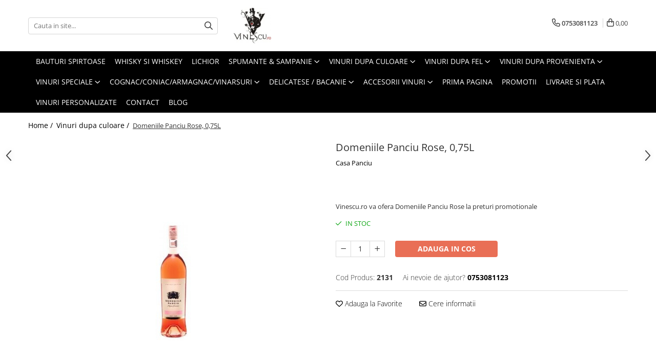

--- FILE ---
content_type: text/html; charset=UTF-8
request_url: https://www.vinescu.ro/vinuri-dupa-culoare/domeniile-panciu-rose-0-75l.html
body_size: 31867
content:
<!DOCTYPE html>

<html lang="ro-ro">

	<head>
		<meta charset="UTF-8">

		<script src="https://gomagcdn.ro/themes/fashion/js/lazysizes.min.js?v=10141333-4.242" async=""></script>

		<script>
			function g_js(callbk){typeof callbk === 'function' ? window.addEventListener("DOMContentLoaded", callbk, false) : false;}
		</script>

		
		<style>
			/*body.loading{overflow:hidden;}
			body.loading #wrapper{opacity: 0;visibility: hidden;}
			body #wrapper{opacity: 1;visibility: visible;transition:all .1s ease-out;}*/

			.main-header .main-menu{min-height:43px;}
			.-g-hide{visibility:hidden;opacity:0;}

					</style>
					<link rel="preconnect" href="https://fonts.googleapis.com" >
					<link rel="preconnect" href="https://fonts.gstatic.com" crossorigin>
		
		<link rel="preconnect" href="https://gomagcdn.ro"><link rel="dns-prefetch" href="https://fonts.googleapis.com" /><link rel="dns-prefetch" href="https://fonts.gstatic.com" /><link rel="dns-prefetch" href="https://connect.facebook.net" /><link rel="dns-prefetch" href="https://www.facebook.com" /><link rel="dns-prefetch" href="https://www.googletagmanager.com" /><link rel="dns-prefetch" href="https://static.hotjar.com" />

					<link rel="preload" as="image" href="https://gomagcdn.ro/domains2/vinescu.ro/files/product/large/domeniile-panciu-rose-0-75l-236324.jpg"   >
					<link rel="preload" as="style" href="https://fonts.googleapis.com/css2?family=Poppins:ital,wght@0,300;0,400;0,600;0,700;1,300;1,400&display=swap" fetchpriority="high" onload="this.onload=null;this.rel='stylesheet'" crossorigin>
		
		<link rel="preload" href="https://gomagcdn.ro/themes/fashion/js/plugins.js?v=10141333-4.242" as="script">

		
					<link rel="preload" href="https://www.vinescu.ro/theme/default.js?v=41697181669" as="script">
				
		<link rel="preload" href="https://gomagcdn.ro/themes/fashion/js/dev.js?v=10141333-4.242" as="script">

					<noscript>
				<link rel="stylesheet" href="https://fonts.googleapis.com/css2?family=Poppins:ital,wght@0,300;0,400;0,600;0,700;1,300;1,400&display=swap">
			</noscript>
		
					<link rel="stylesheet" href="https://gomagcdn.ro/themes/fashion/css/main-min.css?v=10141333-4.242-1" data-values='{"blockScripts": "1"}'>
		
					<link rel="stylesheet" href="https://www.vinescu.ro/theme/default.css?v=41697181669">
		
						<link rel="stylesheet" href="https://gomagcdn.ro/themes/fashion/css/dev-style.css?v=10141333-4.242-1">
		
		
		
		<link rel="alternate" hreflang="x-default" href="https://www.vinescu.ro/vinuri-dupa-culoare/domeniile-panciu-rose-0-75l.html">
									<!-- Google tag (gtag.js) -->
<script async src="https://www.googletagmanager.com/gtag/js?id=AW-998127687"></script>
<script>
  window.dataLayer = window.dataLayer || [];
  function gtag(){dataLayer.push(arguments);}
  gtag('js', new Date());

  gtag('config', 'AW-998127687');
</script>					
		<meta name="expires" content="never">
		<meta name="revisit-after" content="1 days">
					<meta name="author" content="Gomag">
				<title>Domeniile Panciu Rose, 0,75L</title>


					<meta name="robots" content="index,follow" />
						
		<meta name="description" content="Domeniile Panciu Rose, 0,75L">
		<meta class="viewport" name="viewport" content="width=device-width, initial-scale=1.0, user-scalable=no">
							<meta property="og:description" content="Vinescu.ro va ofera Domeniile Panciu Rose la preturi promotionale"/>
							<meta property="og:image" content="https://gomagcdn.ro/domains2/vinescu.ro/files/product/large/domeniile-panciu-rose-0-75l-236324.jpg"/>
															<link rel="canonical" href="https://www.vinescu.ro/vinuri-dupa-culoare/domeniile-panciu-rose-0-75l.html" />
			<meta property="og:url" content="https://www.vinescu.ro/vinuri-dupa-culoare/domeniile-panciu-rose-0-75l.html"/>
						
		<meta name="distribution" content="Global">
		<meta name="owner" content="www.vinescu.ro">
		<meta name="publisher" content="www.vinescu.ro">
		<meta name="rating" content="General">
		<meta name="copyright" content="Copyright www.vinescu.ro 2026. All rights reserved">
		<link rel="search" href="https://www.vinescu.ro/opensearch.ro.xml" type="application/opensearchdescription+xml" title="Cautare"/>

		
							<script src="https://gomagcdn.ro/themes/fashion/js/jquery-2.1.4.min.js"></script>
			<script defer src="https://gomagcdn.ro/themes/fashion/js/jquery.autocomplete.js?v=20181023"></script>
			<script src="https://gomagcdn.ro/themes/fashion/js/gomag.config.js?v=10141333-4.242"></script>
			<script src="https://gomagcdn.ro/themes/fashion/js/gomag.js?v=10141333-4.242"></script>
		
													<script>
	var items = [];

	items.push(
		{
			id		:'2131',
			name	:'Domeniile Panciu Rose, 0,75L',
			brand	:'Casa Panciu',
			category:'Vinuri dupa culoare',
			price	:49.8200,
			google_business_vertical: 'retail'
		}
	);

	gtag('event', 'view_item', {
		items: [items],
		currency: "Lei",
		value: "49.8200",
		send_to: ''
	});
	</script><script>	
	$(document).ready(function(){
		
		$(document).on('click', $GomagConfig.cartSummaryItemRemoveButton, function() {
			var productId = $(this).attr("data-product");
			var productSku = $(this).attr("data-productsku");
			var productPrice = $(this).attr("data-productprice");
			var productQty = $(this).attr("data-qty");
			
			gtag('event', 'remove_from_cart', {
					send_to	: '',
					value	: parseFloat(productQty) * parseFloat(productPrice),
					items:[{
						id		: productSku,
						quantity: productQty,
						price	: productPrice		 
				}]
			})
			
		})
	
		$(document).on('click', $GomagConfig.checkoutItemRemoveButton, function() {
			
			var itemKey = $(this).attr('id').replace('__checkoutItemRemove','');
			var productId = $(this).data("product");
			var productSku = $(this).attr("productsku");
			var productPrice = $(this).attr("productprice");
			var productQty = $('#quantityToAdd_'+itemKey).val();
			
			gtag('event', 'remove_from_cart', {
				send_to	: '',
				value	: parseFloat(productQty) * parseFloat(productPrice),
				items	:[{
					id		: productSku,
					quantity: productQty,
					price	: productPrice
				}]
			})
			
		})
	});		
	
</script>
<!-- Global site tag (gtag.js) - Google Analytics -->
<script async src="https://www.googletagmanager.com/gtag/js?id=G-WX9W8BR1X9"></script>
	<script>
 window.dataLayer = window.dataLayer || [];
  function gtag(){dataLayer.push(arguments);}
    var cookieValue = '';
  var name = 'g_c_consent' + "=";
  var decodedCookie = decodeURIComponent(document.cookie);
  var ca = decodedCookie.split(';');
  for(var i = 0; i <ca.length; i++) {
	var c = ca[i];
	while (c.charAt(0) == ' ') {
	  c = c.substring(1);
	}
	if (c.indexOf(name) == 0) {
	  cookieValue = c.substring(name.length, c.length);
	}
  }



if(cookieValue == ''){
	gtag('consent', 'default', {
	  'ad_storage': 'granted',
	  'ad_user_data': 'granted',
	  'ad_personalization': 'granted',
	  'analytics_storage': 'granted',
	  'personalization_storage': 'granted',
	  'functionality_storage': 'granted',
	  'security_storage': 'granted'
	});
	} else if(cookieValue != '-1'){


			gtag('consent', 'default', {
			'ad_storage': 'granted',
			'ad_user_data': 'granted',
			'ad_personalization': 'granted',
			'analytics_storage': 'granted',
			'personalization_storage': 'granted',
			'functionality_storage': 'granted',
			'security_storage': 'granted'
		});
	} else {
	 gtag('consent', 'default', {
		  'ad_storage': 'denied',
		  'ad_user_data': 'denied',
		  'ad_personalization': 'denied',
		  'analytics_storage': 'denied',
			'personalization_storage': 'denied',
			'functionality_storage': 'denied',
			'security_storage': 'denied'
		});

		 }
</script>
<script>

	
  gtag('js', new Date());

 
$.Gomag.bind('Cookie/Policy/Consent/Denied', function(){
	gtag('consent', 'update', {
		  'ad_storage': 'denied',
		  'ad_user_data': 'denied',
		  'ad_personalization': 'denied',
		  'analytics_storage': 'denied',
			'personalization_storage': 'denied',
			'functionality_storage': 'denied',
			'security_storage': 'denied'
		});
		})
$.Gomag.bind('Cookie/Policy/Consent/Granted', function(){
	gtag('consent', 'update', {
		  'ad_storage': 'granted',
		  'ad_user_data': 'granted',
		  'ad_personalization': 'granted',
		  'analytics_storage': 'granted',
			'personalization_storage': 'granted',
			'functionality_storage': 'granted',
			'security_storage': 'granted'
		});
		})
  gtag('config', 'G-WX9W8BR1X9', {allow_enhanced_conversions: true });
</script>
<script>
	function gaBuildProductVariant(product)
	{
		let _return = '';
		if(product.version != undefined)
		{
			$.each(product.version, function(i, a){
				_return += (_return == '' ? '' : ', ')+a.value;
			})
		}
		return _return;
	}

</script>
<script>
	$.Gomag.bind('Product/Add/To/Cart/After/Listing', function gaProductAddToCartLV4(event, data) {
		if(data.product !== undefined) {
			var gaProduct = false;
			if(typeof(gaProducts) != 'undefined' && gaProducts[data.product.id] != undefined)
			{
				gaProduct = gaProducts[data.product.id];

			}

			if(gaProduct == false)
			{
				gaProduct = {};
				gaProduct.item_id = data.product.id;
				gaProduct.currency = data.product.currency ? (String(data.product.currency).toLowerCase() == 'lei' ? 'RON' : data.product.currency) : 'RON';
				gaProduct.item_name =  data.product.sku ;
				gaProduct.item_variant= gaBuildProductVariant(data.product);
				gaProduct.item_brand = data.product.brand;
				gaProduct.item_category = data.product.category;

			}

			gaProduct.price = parseFloat(data.product.price).toFixed(2);
			gaProduct.quantity = data.product.productQuantity;
			gtag("event", "add_to_cart", {
				currency: gaProduct.currency,
				value: parseFloat(gaProduct.price) * parseFloat(gaProduct.quantity),
				items: [
					gaProduct
				]
			});

		}
	})
	$.Gomag.bind('Product/Add/To/Cart/After/Details', function gaProductAddToCartDV4(event, data){

		if(data.product !== undefined){

			var gaProduct = false;
			if(
				typeof(gaProducts) != 'undefined'
				&&
				gaProducts[data.product.id] != undefined
			)
			{
				var gaProduct = gaProducts[data.product.id];
			}

			if(gaProduct == false)
			{
				gaProduct = {};
				gaProduct.item_id = data.product.id;
				gaProduct.currency = data.product.currency ? (String(data.product.currency).toLowerCase() == 'lei' ? 'RON' : data.product.currency) : 'RON';
				gaProduct.item_name =  data.product.sku ;
				gaProduct.item_variant= gaBuildProductVariant(data.product);
				gaProduct.item_brand = data.product.brand;
				gaProduct.item_category = data.product.category;

			}

			gaProduct.price = parseFloat(data.product.price).toFixed(2);
			gaProduct.quantity = data.product.productQuantity;


			gtag("event", "add_to_cart", {
			  currency: gaProduct.currency,
			  value: parseFloat(gaProduct.price) * parseFloat(gaProduct.quantity),
			  items: [
				gaProduct
			  ]
			});
        }

	})
	 $.Gomag.bind('Product/Remove/From/Cart', function gaProductRemovedFromCartV4(event, data){
		var envData = $.Gomag.getEnvData();
		var products = envData.products;

		if(data.data.product !== undefined && products[data.data.product] !== undefined){


			var dataProduct = products[data.data.product];


			gaProduct = {};
			gaProduct.item_id = dataProduct.id;

			gaProduct.item_name =   dataProduct.sku ;
			gaProduct.currency = dataProduct.currency ? (String(dataProduct.currency).toLowerCase() == 'lei' ? 'RON' : dataProduct.currency) : 'RON';
			gaProduct.item_category = dataProduct.category;
			gaProduct.item_brand = dataProduct.brand;
			gaProduct.price = parseFloat(dataProduct.price).toFixed(2);
			gaProduct.quantity = data.data.quantity;
			gaProduct.item_variant= gaBuildProductVariant(dataProduct);
			gtag("event", "remove_from_cart", {
			  currency: gaProduct.currency,
			  value: parseFloat(gaProduct.price) * parseFloat(gaProduct.quantity),
			  items: [
				gaProduct
			  ]
			});
        }

	});

	 $.Gomag.bind('Cart/Quantity/Update', function gaCartQuantityUpdateV4(event, data){
		var envData = $.Gomag.getEnvData();
		var products = envData.products;
		if(!data.data.finalQuantity || !data.data.initialQuantity)
		{
			return false;
		}
		var dataProduct = products[data.data.product];
		if(dataProduct == undefined)
		{
			return false;
		}

		gaProduct = {};
		gaProduct.item_id = dataProduct.id;
		gaProduct.currency = dataProduct.currency ? (String(dataProduct.currency).toLowerCase() == 'lei' ? 'RON' : dataProduct.currency) : 'RON';
		gaProduct.item_name =  dataProduct.sku ;

		gaProduct.item_category = dataProduct.category;
		gaProduct.item_brand = dataProduct.brand;
		gaProduct.price = parseFloat(dataProduct.price).toFixed(2);
		gaProduct.item_variant= gaBuildProductVariant(dataProduct);
		if(parseFloat(data.data.initialQuantity) < parseFloat(data.data.finalQuantity))
		{
			var quantity = parseFloat(data.data.finalQuantity) - parseFloat(data.data.initialQuantity);
			gaProduct.quantity = quantity;

			gtag("event", "add_to_cart", {
			  currency: gaProduct.currency,
			  value: parseFloat(gaProduct.price) * parseFloat(gaProduct.quantity),
			  items: [
				gaProduct
			  ]
			});
		}
		else if(parseFloat(data.data.initialQuantity) > parseFloat(data.data.finalQuantity))
		{
			var quantity = parseFloat(data.data.initialQuantity) - parseFloat(data.data.finalQuantity);
			gaProduct.quantity = quantity;
			gtag("event", "remove_from_cart", {
			  currency: gaProduct.currency,
			  value: parseFloat(gaProduct.price) * parseFloat(gaProduct.quantity),
			  items: [
				gaProduct
			  ]
			});
		}

	});

</script>
<script>
function gmsc(name, value)
{
	if(value != undefined && value)
	{
		var expires = new Date();
		expires.setTime(expires.getTime() + parseInt(3600*24*1000*90));
		document.cookie = encodeURIComponent(name) + "=" + encodeURIComponent(value) + '; expires='+ expires.toUTCString() + "; path=/";
	}
}
let gmqs = window.location.search;
let gmup = new URLSearchParams(gmqs);
gmsc('g_sc', gmup.get('shop_campaign'));
gmsc('shop_utm_campaign', gmup.get('utm_campaign'));
gmsc('shop_utm_medium', gmup.get('utm_medium'));
gmsc('shop_utm_source', gmup.get('utm_source'));
</script><!-- Google Tag Manager -->
    <script>(function(w,d,s,l,i){w[l]=w[l]||[];w[l].push({'gtm.start':
    new Date().getTime(),event:'gtm.js'});var f=d.getElementsByTagName(s)[0],
    j=d.createElement(s),dl=l!='dataLayer'?'&l='+l:'';j.async=true;j.src=
    'https://www.googletagmanager.com/gtm.js?id='+i+dl;f.parentNode.insertBefore(j,f);
    })(window,document,'script','dataLayer','GTM-KPZJMXS');</script>
    <!-- End Google Tag Manager --><script>
window.dataLayer = window.dataLayer || [];
window.gtag = window.gtag || function(){dataLayer.push(arguments);}
</script><!-- Facebook Pixel Code -->
				<script>
				!function(f,b,e,v,n,t,s){if(f.fbq)return;n=f.fbq=function(){n.callMethod?
				n.callMethod.apply(n,arguments):n.queue.push(arguments)};if(!f._fbq)f._fbq=n;
				n.push=n;n.loaded=!0;n.version="2.0";n.queue=[];t=b.createElement(e);t.async=!0;
				t.src=v;s=b.getElementsByTagName(e)[0];s.parentNode.insertBefore(t,s)}(window,
				document,"script","//connect.facebook.net/en_US/fbevents.js");

				fbq("init", "1396233940644248");
				fbq("track", "PageView");</script>
				<!-- End Facebook Pixel Code -->
				<script>
				$.Gomag.bind('User/Ajax/Data/Loaded', function(event, data){
					if(data != undefined && data.data != undefined)
					{
						var eventData = data.data;
						if(eventData.facebookUserData != undefined)
						{
							$('body').append(eventData.facebookUserData);
						}
					}
				})
				</script>
				<script>
	$.Gomag.bind('Product/Add/To/Cart/After/Listing', function(event, data){
		if(data.product !== undefined){
			gtag('event', 'add_to_cart', {
				send_to	: '',
				value	: parseFloat(data.product.productQuantity) * parseFloat(data.product.price),
				items	:[{
					id		: data.product.sku,
					name	: data.product.name,
					brand	: data.product.brand,
					category: data.product.category,
					quantity: data.product.productQuantity,
					price	: data.product.price
				 
			}]
		   })
        }
	})
	$.Gomag.bind('Product/Add/To/Cart/After/Details', function(event, data){
		
		if(data.product !== undefined){
			gtag('event', 'add_to_cart', {
				send_to: '',
				value: parseFloat(data.product.productQuantity) * parseFloat(data.product.price),
				items: [{
					id: data.product.sku,
					name		: data.product.name,
					brand		: data.product.brand,
					category	: data.product.category,
					quantity	: data.product.productQuantity,
					price		: data.product.price
				}]	
			})
		}
	})
   
</script><script>
            (function(f,b){
                var c;
                f.hj=f.hj||function(){(f.hj.q=f.hj.q||[]).push(arguments)};
                f._hjSettings={hjid:22310, hjsv:3};
                c=b.createElement("script");c.async=1;
                c.src="//static.hotjar.com/c/hotjar-22310.js?sv=3";
                b.getElementsByTagName("head")[0].appendChild(c);
            })(window,document);
        </script>					
		
	</head>

	<body class="" style="">

		<script >
			function _addCss(url, attribute, value, loaded){
				var _s = document.createElement('link');
				_s.rel = 'stylesheet';
				_s.href = url;
				_s.type = 'text/css';
				if(attribute)
				{
					_s.setAttribute(attribute, value)
				}
				if(loaded){
					_s.onload = function(){
						var dom = document.getElementsByTagName('body')[0];
						//dom.classList.remove('loading');
					}
				}
				var _st = document.getElementsByTagName('link')[0];
				_st.parentNode.insertBefore(_s, _st);
			}
			//_addCss('https://fonts.googleapis.com/css2?family=Open+Sans:ital,wght@0,300;0,400;0,600;0,700;1,300;1,400&display=swap');
			_addCss('https://gomagcdn.ro/themes/_fonts/Open-Sans.css');

		</script>
		<script>
				/*setTimeout(
				  function()
				  {
				   document.getElementsByTagName('body')[0].classList.remove('loading');
				  }, 1000);*/
		</script>
							
		
		<div id="wrapper">
			<!-- BLOCK:37661444894d9ee88b7b9acc626b35e1 start -->
<div id="_cartSummary" class="hide"></div>

<script >
	$(document).ready(function() {

		$(document).on('keypress', '.-g-input-loader', function(){
			$(this).addClass('-g-input-loading');
		})

		$.Gomag.bind('Product/Add/To/Cart/After', function(eventResponse, properties)
		{
									var data = JSON.parse(properties.data);
			$('.q-cart').html(data.quantity);
			if(parseFloat(data.quantity) > 0)
			{
				$('.q-cart').removeClass('hide');
			}
			else
			{
				$('.q-cart').addClass('hide');
			}
			$('.cartPrice').html(data.subtotal + ' ' + data.currency);
			$('.cartProductCount').html(data.quantity);


		})
		$('#_cartSummary').on('updateCart', function(event, cart) {
			var t = $(this);

			$.get('https://www.vinescu.ro/cart-update', {
				cart: cart
			}, function(data) {

				$('.q-cart').html(data.quantity);
				if(parseFloat(data.quantity) > 0)
				{
					$('.q-cart').removeClass('hide');
				}
				else
				{
					$('.q-cart').addClass('hide');
				}
				$('.cartPrice').html(data.subtotal + ' ' + data.currency);
				$('.cartProductCount').html(data.quantity);
			}, 'json');
			window.ga = window.ga || function() {
				(ga.q = ga.q || []).push(arguments)
			};
			ga('send', 'event', 'Buton', 'Click', 'Adauga_Cos');
		});

		if(window.gtag_report_conversion) {
			$(document).on("click", 'li.phone-m', function() {
				var phoneNo = $('li.phone-m').children( "a").attr('href');
				gtag_report_conversion(phoneNo);
			});

		}

	});
</script>



<header class="main-header container-bg clearfix" data-block="headerBlock">
	<div class="discount-tape container-h full -g-hide" id="_gomagHellobar"></div>

		
	<div class="top-head-bg container-h full">

		<div class="top-head container-h">
			<div class="row">
				<div class="col-md-3 col-sm-3 col-xs-5 logo-h">
					
	<a href="https://www.vinescu.ro" id="logo" data-pageId="2">
		<img src="https://gomagcdn.ro/domains2/vinescu.ro/files/company/logo7532.jpg" fetchpriority="high" class="img-responsive" alt="" title="" width="200" height="50" style="width:auto;">
	</a>
				</div>
				<div class="col-md-4 col-sm-4 col-xs-7 main search-form-box">
					
<form name="search-form" class="search-form" action="https://www.vinescu.ro/produse" id="_searchFormMainHeader">

	<input id="_autocompleteSearchMainHeader" name="c" class="input-placeholder -g-input-loader" type="text" placeholder="Cauta in site..." aria-label="Search"  value="">
	<button id="_doSearch" class="search-button" aria-hidden="true">
		<i class="fa fa-search" aria-hidden="true"></i>
	</button>

				<script >
			$(document).ready(function() {

				$('#_autocompleteSearchMainHeader').autocomplete({
					serviceUrl: 'https://www.vinescu.ro/autocomplete',
					minChars: 2,
					deferRequestBy: 700,
					appendTo: '#_searchFormMainHeader',
					width: parseInt($('#_doSearch').offset().left) - parseInt($('#_autocompleteSearchMainHeader').offset().left),
					formatResult: function(suggestion, currentValue) {
						return suggestion.value;
					},
					onSelect: function(suggestion) {
						$(this).val(suggestion.data);
					},
					onSearchComplete: function(suggestion) {
						$(this).removeClass('-g-input-loading');
					}
				});
				$(document).on('click', '#_doSearch', function(e){
					e.preventDefault();
					if($('#_autocompleteSearchMainHeader').val() != '')
					{
						$('#_searchFormMainHeader').submit();
					}
				})
			});
		</script>
	

</form>
				</div>
				<div class="col-md-5 col-sm-5 acount-section">
					
<ul>
	<li class="search-m hide">
		<a href="#" class="-g-no-url" aria-label="Cauta in site..." data-pageId="">
			<i class="fa fa-search search-open" aria-hidden="true"></i>
			<i style="display:none" class="fa fa-times search-close" aria-hidden="true"></i>
		</a>
	</li>
	<li class="-g-user-icon -g-user-icon-empty">
			
	</li>
	
				<li class="contact-header">
			<a href="tel:0753081123" aria-label="Contacteaza-ne" data-pageId="3">
				<i class="fa fa-phone" aria-hidden="true"></i>
								<span>0753081123</span>
			</a>
		</li>
			<li class="wishlist-header hide">
		<a href="https://www.vinescu.ro/wishlist" aria-label="Wishlist" data-pageId="28">
			<span class="-g-wishlist-product-count -g-hide"></span>
			<i class="fa fa-heart-o" aria-hidden="true"></i>
			<span class="">Favorite</span>
		</a>
	</li>
	<li class="cart-header-btn cart">
		<a class="cart-drop _showCartHeader" href="https://www.vinescu.ro/cos-de-cumparaturi" aria-label="Cos de cumparaturi">
			<span class="q-cart hide">0</span>
			<i class="fa fa-shopping-bag" aria-hidden="true"></i>
			<span class="count cartPrice">0,00
				
			</span>
		</a>
					<div class="cart-dd  _cartShow cart-closed"></div>
			</li>

	</ul>

	<script>
		$(document).ready(function() {
			//Cart
							$('.cart').mouseenter(function() {
					$.Gomag.showCartSummary('div._cartShow');
				}).mouseleave(function() {
					$.Gomag.hideCartSummary('div._cartShow');
					$('div._cartShow').removeClass('cart-open');
				});
						$(document).on('click', '.dropdown-toggle', function() {
				window.location = $(this).attr('href');
			})
		})
	</script>

				</div>
			</div>
		</div>
	</div>


<div id="navigation">
	<nav id="main-menu" class="main-menu container-h full clearfix">
		<a href="#" class="menu-trg -g-no-url" title="Produse">
			<span>&nbsp;</span>
		</a>
		
<div class="container-h nav-menu-hh clearfix">

	<!-- BASE MENU -->
	<ul class="
			nav-menu base-menu container-h
			
			
		">

		

			
		<li class="menu-drop __GomagMM ">
								<a
						href="https://www.vinescu.ro/bauturi-spirtoase"
						class="    "
						rel="  "
						
						title="Bauturi spirtoase"
						data-Gomag=''
						data-block-name="mainMenuD0"  data-block="mainMenuD" data-pageId= "45">
												<span class="list">Bauturi spirtoase</span>
					</a>
				
		</li>
		
		<li class="menu-drop __GomagMM ">
								<a
						href="https://www.vinescu.ro/whisky"
						class="    "
						rel="  "
						
						title="Whisky si Whiskey"
						data-Gomag=''
						data-block-name="mainMenuD0"  data-block="mainMenuD" data-pageId= "46">
												<span class="list">Whisky si Whiskey</span>
					</a>
				
		</li>
		
		<li class="menu-drop __GomagMM ">
								<a
						href="https://www.vinescu.ro/lichior"
						class="    "
						rel="  "
						
						title="Lichior"
						data-Gomag=''
						data-block-name="mainMenuD0"  data-block="mainMenuD" data-pageId= "47">
												<span class="list">Lichior</span>
					</a>
				
		</li>
		
		<li class="menu-drop __GomagMM ">
							<a
					href="https://www.vinescu.ro/vinuri-spumante-sampanie"
					class="  "
					rel="  "
					
					title="Spumante & Sampanie"
					data-Gomag=''
					data-block-name="mainMenuD0"
					data-pageId= "5"
					data-block="mainMenuD">
											<span class="list">Spumante &amp; Sampanie</span>
						<i class="fa fa-angle-down"></i>
				</a>

									<div class="menu-dd">
										<ul class="drop-list clearfix w100">
																																						<li class="fl">
										<div class="col">
											<p class="title">
												<a
												href="https://www.vinescu.ro/vinuri-spumante"
												class="title    "
												rel="  "
												
												title="Vinuri Spumante"
												data-Gomag=''
												data-block-name="mainMenuD1"
												data-block="mainMenuD"
												data-pageId= "80"
												>
																										Vinuri Spumante
												</a>
											</p>
																						
										</div>
									</li>
																																<li class="fl">
										<div class="col">
											<p class="title">
												<a
												href="https://www.vinescu.ro/sampanie-champagne"
												class="title    "
												rel="  "
												
												title="Sampanie / Champagne"
												data-Gomag=''
												data-block-name="mainMenuD1"
												data-block="mainMenuD"
												data-pageId= "80"
												>
																										Sampanie / Champagne
												</a>
											</p>
																						
										</div>
									</li>
																													</ul>
																	</div>
									
		</li>
		
		<li class="menu-drop __GomagMM ">
							<a
					href="https://www.vinescu.ro/vinuri-dupa-culoare"
					class="  "
					rel="  "
					
					title="Vinuri dupa culoare"
					data-Gomag=''
					data-block-name="mainMenuD0"
					data-pageId= "1"
					data-block="mainMenuD">
											<span class="list">Vinuri dupa culoare</span>
						<i class="fa fa-angle-down"></i>
				</a>

									<div class="menu-dd">
										<ul class="drop-list clearfix w100">
																																						<li class="fl">
										<div class="col">
											<p class="title">
												<a
												href="https://www.vinescu.ro/vinuri-rosii"
												class="title    "
												rel="  "
												
												title="Vinuri Rosii"
												data-Gomag=''
												data-block-name="mainMenuD1"
												data-block="mainMenuD"
												data-pageId= "80"
												>
																										Vinuri Rosii
												</a>
											</p>
																						
										</div>
									</li>
																																<li class="fl">
										<div class="col">
											<p class="title">
												<a
												href="https://www.vinescu.ro/vinuri-albe"
												class="title    "
												rel="  "
												
												title="Vinuri Albe"
												data-Gomag=''
												data-block-name="mainMenuD1"
												data-block="mainMenuD"
												data-pageId= "80"
												>
																										Vinuri Albe
												</a>
											</p>
																						
										</div>
									</li>
																																<li class="fl">
										<div class="col">
											<p class="title">
												<a
												href="https://www.vinescu.ro/vinuri-rose-roze"
												class="title    "
												rel="  "
												
												title="Vinuri Rose"
												data-Gomag=''
												data-block-name="mainMenuD1"
												data-block="mainMenuD"
												data-pageId= "80"
												>
																										Vinuri Rose
												</a>
											</p>
																						
										</div>
									</li>
																													</ul>
																	</div>
									
		</li>
		
		<li class="menu-drop __GomagMM ">
							<a
					href="https://www.vinescu.ro/vinuri-dupa-fel"
					class="  "
					rel="  "
					
					title="Vinuri dupa fel"
					data-Gomag=''
					data-block-name="mainMenuD0"
					data-pageId= "8"
					data-block="mainMenuD">
											<span class="list">Vinuri dupa fel</span>
						<i class="fa fa-angle-down"></i>
				</a>

									<div class="menu-dd">
										<ul class="drop-list clearfix w100">
																																						<li class="fl">
										<div class="col">
											<p class="title">
												<a
												href="https://www.vinescu.ro/vinuri-seci"
												class="title    "
												rel="  "
												
												title="Vinuri seci"
												data-Gomag=''
												data-block-name="mainMenuD1"
												data-block="mainMenuD"
												data-pageId= "80"
												>
																										Vinuri seci
												</a>
											</p>
																						
										</div>
									</li>
																																<li class="fl">
										<div class="col">
											<p class="title">
												<a
												href="https://www.vinescu.ro/vinuri-demiseci"
												class="title    "
												rel="  "
												
												title="Vinuri demiseci"
												data-Gomag=''
												data-block-name="mainMenuD1"
												data-block="mainMenuD"
												data-pageId= "80"
												>
																										Vinuri demiseci
												</a>
											</p>
																						
										</div>
									</li>
																																<li class="fl">
										<div class="col">
											<p class="title">
												<a
												href="https://www.vinescu.ro/vinuri-demidulci"
												class="title    "
												rel="  "
												
												title="Vinuri demidulci"
												data-Gomag=''
												data-block-name="mainMenuD1"
												data-block="mainMenuD"
												data-pageId= "80"
												>
																										Vinuri demidulci
												</a>
											</p>
																						
										</div>
									</li>
																																<li class="fl">
										<div class="col">
											<p class="title">
												<a
												href="https://www.vinescu.ro/vinuri-dulci"
												class="title    "
												rel="  "
												
												title="Vinuri dulci"
												data-Gomag=''
												data-block-name="mainMenuD1"
												data-block="mainMenuD"
												data-pageId= "80"
												>
																										Vinuri dulci
												</a>
											</p>
																						
										</div>
									</li>
																													</ul>
																	</div>
									
		</li>
		
		<li class="menu-drop __GomagMM ">
							<a
					href="https://www.vinescu.ro/vinuri-dupa-provenienta"
					class="  "
					rel="  "
					
					title="Vinuri dupa provenienta"
					data-Gomag=''
					data-block-name="mainMenuD0"
					data-pageId= "6"
					data-block="mainMenuD">
											<span class="list">Vinuri dupa provenienta</span>
						<i class="fa fa-angle-down"></i>
				</a>

									<div class="menu-dd">
										<ul class="drop-list clearfix w100">
																																						<li class="fl">
										<div class="col">
											<p class="title">
												<a
												href="https://www.vinescu.ro/vinuri-rosii"
												class="title    "
												rel="  "
												
												title="Vinuri Rosii"
												data-Gomag=''
												data-block-name="mainMenuD1"
												data-block="mainMenuD"
												data-pageId= "80"
												>
																										Vinuri Rosii
												</a>
											</p>
																						
										</div>
									</li>
																																<li class="fl">
										<div class="col">
											<p class="title">
												<a
												href="https://www.vinescu.ro/vinuri-albe"
												class="title    "
												rel="  "
												
												title="Vinuri Albe"
												data-Gomag=''
												data-block-name="mainMenuD1"
												data-block="mainMenuD"
												data-pageId= "80"
												>
																										Vinuri Albe
												</a>
											</p>
																						
										</div>
									</li>
																																<li class="fl">
										<div class="col">
											<p class="title">
												<a
												href="https://www.vinescu.ro/vinuri-rose-roze"
												class="title    "
												rel="  "
												
												title="Vinuri Rose"
												data-Gomag=''
												data-block-name="mainMenuD1"
												data-block="mainMenuD"
												data-pageId= "80"
												>
																										Vinuri Rose
												</a>
											</p>
																						
										</div>
									</li>
																													</ul>
																	</div>
									
		</li>
		
		<li class="menu-drop __GomagMM ">
							<a
					href="https://www.vinescu.ro/vinuri"
					class="  "
					rel="  "
					
					title="Vinuri speciale"
					data-Gomag=''
					data-block-name="mainMenuD0"
					data-pageId= "10"
					data-block="mainMenuD">
											<span class="list">Vinuri speciale</span>
						<i class="fa fa-angle-down"></i>
				</a>

									<div class="menu-dd">
										<ul class="drop-list clearfix w100">
																																						<li class="fl">
										<div class="col">
											<p class="title">
												<a
												href="https://www.vinescu.ro/vinuri-pentru-cadou"
												class="title    "
												rel="  "
												
												title="Vinuri pentru cadou"
												data-Gomag=''
												data-block-name="mainMenuD1"
												data-block="mainMenuD"
												data-pageId= "80"
												>
																										Vinuri pentru cadou
												</a>
											</p>
																						
										</div>
									</li>
																																<li class="fl">
										<div class="col">
											<p class="title">
												<a
												href="https://www.vinescu.ro/vinuri-de-colectie-vechi"
												class="title    "
												rel="  "
												
												title="Vinuri de colectie/vechi"
												data-Gomag=''
												data-block-name="mainMenuD1"
												data-block="mainMenuD"
												data-pageId= "80"
												>
																										Vinuri de colectie/vechi
												</a>
											</p>
																						
										</div>
									</li>
																																<li class="fl">
										<div class="col">
											<p class="title">
												<a
												href="https://www.vinescu.ro/vinuri-etichete-personalizate"
												class="title    "
												rel="  "
												
												title="Vinuri personalizate"
												data-Gomag=''
												data-block-name="mainMenuD1"
												data-block="mainMenuD"
												data-pageId= "80"
												>
																										Vinuri personalizate
												</a>
											</p>
																						
										</div>
									</li>
																													</ul>
																	</div>
									
		</li>
		
		<li class="menu-drop __GomagMM ">
							<a
					href="https://www.vinescu.ro/cognac-coniac-armagnac-vinarsuri"
					class="  "
					rel="  "
					
					title="Cognac/Coniac/Armagnac/Vinarsuri"
					data-Gomag=''
					data-block-name="mainMenuD0"
					data-pageId= "12"
					data-block="mainMenuD">
											<span class="list">Cognac/Coniac/Armagnac/Vinarsuri</span>
						<i class="fa fa-angle-down"></i>
				</a>

									<div class="menu-dd">
										<ul class="drop-list clearfix w100">
																																						<li class="fl">
										<div class="col">
											<p class="title">
												<a
												href="https://www.vinescu.ro/vinarsuri"
												class="title    "
												rel="  "
												
												title="Vinarsuri"
												data-Gomag=''
												data-block-name="mainMenuD1"
												data-block="mainMenuD"
												data-pageId= "80"
												>
																										Vinarsuri
												</a>
											</p>
																						
										</div>
									</li>
																																<li class="fl">
										<div class="col">
											<p class="title">
												<a
												href="https://www.vinescu.ro/cognac-coniac"
												class="title    "
												rel="  "
												
												title="Cognac/Coniac/Armagnac"
												data-Gomag=''
												data-block-name="mainMenuD1"
												data-block="mainMenuD"
												data-pageId= "80"
												>
																										Cognac/Coniac/Armagnac
												</a>
											</p>
																						
										</div>
									</li>
																													</ul>
																	</div>
									
		</li>
		
		<li class="menu-drop __GomagMM ">
							<a
					href="https://www.vinescu.ro/delicatese"
					class="  "
					rel="  "
					
					title="Delicatese / Bacanie"
					data-Gomag=''
					data-block-name="mainMenuD0"
					data-pageId= "35"
					data-block="mainMenuD">
											<span class="list">Delicatese / Bacanie</span>
						<i class="fa fa-angle-down"></i>
				</a>

									<div class="menu-dd">
										<ul class="drop-list clearfix w100">
																																						<li class="fl">
										<div class="col">
											<p class="title">
												<a
												href="https://www.vinescu.ro/ciocolata"
												class="title    "
												rel="  "
												
												title="Ciocolata"
												data-Gomag=''
												data-block-name="mainMenuD1"
												data-block="mainMenuD"
												data-pageId= "80"
												>
																										Ciocolata
												</a>
											</p>
																						
										</div>
									</li>
																																<li class="fl">
										<div class="col">
											<p class="title">
												<a
												href="https://www.vinescu.ro/condimente"
												class="title    "
												rel="  "
												
												title="Condimente"
												data-Gomag=''
												data-block-name="mainMenuD1"
												data-block="mainMenuD"
												data-pageId= "80"
												>
																										Condimente
												</a>
											</p>
																						
										</div>
									</li>
																																<li class="fl">
										<div class="col">
											<p class="title">
												<a
												href="https://www.vinescu.ro/ulei-de-masline"
												class="title    "
												rel="  "
												
												title="Ulei de masline"
												data-Gomag=''
												data-block-name="mainMenuD1"
												data-block="mainMenuD"
												data-pageId= "80"
												>
																										Ulei de masline
												</a>
											</p>
																						
										</div>
									</li>
																																<li class="fl">
										<div class="col">
											<p class="title">
												<a
												href="https://www.vinescu.ro/cafea"
												class="title    "
												rel="  "
												
												title="Cafea"
												data-Gomag=''
												data-block-name="mainMenuD1"
												data-block="mainMenuD"
												data-pageId= "80"
												>
																										Cafea
												</a>
											</p>
																						
										</div>
									</li>
																													</ul>
																	</div>
									
		</li>
		
		<li class="menu-drop __GomagMM ">
							<a
					href="https://www.vinescu.ro/accesorii-vinuri-16"
					class="  "
					rel="  "
					
					title="Accesorii vinuri"
					data-Gomag=''
					data-block-name="mainMenuD0"
					data-pageId= "16"
					data-block="mainMenuD">
											<span class="list">Accesorii vinuri</span>
						<i class="fa fa-angle-down"></i>
				</a>

									<div class="menu-dd">
										<ul class="drop-list clearfix w100">
																																						<li class="fl">
										<div class="col">
											<p class="title">
												<a
												href="https://www.vinescu.ro/cutii-cadou-vinuri"
												class="title    "
												rel="  "
												
												title="Cutii cadou vinuri"
												data-Gomag=''
												data-block-name="mainMenuD1"
												data-block="mainMenuD"
												data-pageId= "80"
												>
																										Cutii cadou vinuri
												</a>
											</p>
																						
										</div>
									</li>
																													</ul>
																	</div>
									
		</li>
						
		

	
		<li class="menu-drop __GomagSM   ">

			<a
				href="https://www.vinescu.ro/"
				rel="  "
				
				title="Prima pagina"
				data-Gomag=''
				data-block="mainMenuD"
				data-pageId= "2"
				class=" "
			>
								Prima pagina
							</a>
					</li>
	
		<li class="menu-drop __GomagSM   ">

			<a
				href="https://www.vinescu.ro/promotii"
				rel="  "
				
				title="Promotii"
				data-Gomag=''
				data-block="mainMenuD"
				data-pageId= "13"
				class=" "
			>
								Promotii
							</a>
					</li>
	
		<li class="menu-drop __GomagSM   ">

			<a
				href="https://www.vinescu.ro/livrare"
				rel="  "
				
				title="Livrare si plata"
				data-Gomag=''
				data-block="mainMenuD"
				data-pageId= "8"
				class=" "
			>
								Livrare si plata
							</a>
					</li>
	
		<li class="menu-drop __GomagSM   ">

			<a
				href="https://www.vinescu.ro/vinuri-personalizate"
				rel="  "
				
				title="Vinuri personalizate"
				data-Gomag=''
				data-block="mainMenuD"
				data-pageId= "93"
				class=" "
			>
								Vinuri personalizate
							</a>
					</li>
	
		<li class="menu-drop __GomagSM   ">

			<a
				href="https://www.vinescu.ro/contact"
				rel="  "
				
				title="Contact"
				data-Gomag=''
				data-block="mainMenuD"
				data-pageId= "3"
				class=" "
			>
								Contact
							</a>
					</li>
	
		<li class="menu-drop __GomagSM   ">

			<a
				href="https://www.vinescu.ro/blog"
				rel="  "
				
				title="Blog"
				data-Gomag=''
				data-block="mainMenuD"
				data-pageId= "85"
				class=" "
			>
								Blog
							</a>
					</li>
	
		
	</ul> <!-- end of BASE MENU -->

</div>		<ul class="mobile-icon fr">

							<li class="phone-m">
					<a href="tel:0753081123" title="Contacteaza-ne">
												<i class="fa fa-phone" aria-hidden="true"></i>
					</a>
				</li>
									<li class="user-m -g-user-icon -g-user-icon-empty">
			</li>
			<li class="wishlist-header-m hide">
				<a href="https://www.vinescu.ro/wishlist">
					<span class="-g-wishlist-product-count"></span>
					<i class="fa fa-heart-o" aria-hidden="true"></i>

				</a>
			</li>
			<li class="cart-m">
				<a href="https://www.vinescu.ro/cos-de-cumparaturi">
					<span class="q-cart hide">0</span>
					<i class="fa fa-shopping-bag" aria-hidden="true"></i>
				</a>
			</li>
			<li class="search-m">
				<a href="#" class="-g-no-url" aria-label="Cauta in site...">
					<i class="fa fa-search search-open" aria-hidden="true"></i>
					<i style="display:none" class="fa fa-times search-close" aria-hidden="true"></i>
				</a>
			</li>
					</ul>
	</nav>
	<!-- end main-nav -->

	<div style="display:none" class="search-form-box search-toggle">
		<form name="search-form" class="search-form" action="https://www.vinescu.ro/produse" id="_searchFormMobileToggle">
			<input id="_autocompleteSearchMobileToggle" name="c" class="input-placeholder -g-input-loader" type="text" autofocus="autofocus" value="" placeholder="Cauta in site..." aria-label="Search">
			<button id="_doSearchMobile" class="search-button" aria-hidden="true">
				<i class="fa fa-search" aria-hidden="true"></i>
			</button>

										<script >
					$(document).ready(function() {
						$('#_autocompleteSearchMobileToggle').autocomplete({
							serviceUrl: 'https://www.vinescu.ro/autocomplete',
							minChars: 2,
							deferRequestBy: 700,
							appendTo: '#_searchFormMobileToggle',
							width: parseInt($('#_doSearchMobile').offset().left) - parseInt($('#_autocompleteSearchMobileToggle').offset().left),
							formatResult: function(suggestion, currentValue) {
								return suggestion.value;
							},
							onSelect: function(suggestion) {
								$(this).val(suggestion.data);
							},
							onSearchComplete: function(suggestion) {
								$(this).removeClass('-g-input-loading');
							}
						});

						$(document).on('click', '#_doSearchMobile', function(e){
							e.preventDefault();
							if($('#_autocompleteSearchMobileToggle').val() != '')
							{
								$('#_searchFormMobileToggle').submit();
							}
						})
					});
				</script>
			
		</form>
	</div>
</div>

</header>
<!-- end main-header --><!-- BLOCK:37661444894d9ee88b7b9acc626b35e1 end -->
			
<script >
	$.Gomag.bind('Product/Add/To/Cart/Validate', function(response, isValid)
	{
		$($GomagConfig.versionAttributesName).removeClass('versionAttributeError');

		if($($GomagConfig.versionAttributesSelectSelector).length && !$($GomagConfig.versionAttributesSelectSelector).val())
		{

			if ($($GomagConfig.versionAttributesHolder).position().top < jQuery(window).scrollTop()){
				//scroll up
				 $([document.documentElement, document.body]).animate({
					scrollTop: $($GomagConfig.versionAttributesHolder).offset().top - 55
				}, 1000, function() {
					$($GomagConfig.versionAttributesName).addClass('versionAttributeError');
				});
			}
			else if ($($GomagConfig.versionAttributesHolder).position().top + $($GomagConfig.versionAttributesHolder).height() >
				$(window).scrollTop() + (
					window.innerHeight || document.documentElement.clientHeight
				)) {
				//scroll down
				$('html,body').animate({
					scrollTop: $($GomagConfig.versionAttributesHolder).position().top - (window.innerHeight || document.documentElement.clientHeight) + $($GomagConfig.versionAttributesHolder).height() -55 }, 1000, function() {
					$($GomagConfig.versionAttributesName).addClass('versionAttributeError');
				}
				);
			}
			else{
				$($GomagConfig.versionAttributesName).addClass('versionAttributeError');
			}

			isValid.noError = false;
		}
		if($($GomagConfig.versionAttributesSelector).length && !$('.'+$GomagConfig.versionAttributesActiveSelectorClass).length)
		{

			if ($($GomagConfig.versionAttributesHolder).position().top < jQuery(window).scrollTop()){
				//scroll up
				 $([document.documentElement, document.body]).animate({
					scrollTop: $($GomagConfig.versionAttributesHolder).offset().top - 55
				}, 1000, function() {
					$($GomagConfig.versionAttributesName).addClass('versionAttributeError');
				});
			}
			else if ($($GomagConfig.versionAttributesHolder).position().top + $($GomagConfig.versionAttributesHolder).height() >
				$(window).scrollTop() + (
					window.innerHeight || document.documentElement.clientHeight
				)) {
				//scroll down
				$('html,body').animate({
					scrollTop: $($GomagConfig.versionAttributesHolder).position().top - (window.innerHeight || document.documentElement.clientHeight) + $($GomagConfig.versionAttributesHolder).height() -55 }, 1000, function() {
					$($GomagConfig.versionAttributesName).addClass('versionAttributeError');
				}
				);
			}
			else{
				$($GomagConfig.versionAttributesName).addClass('versionAttributeError');
			}

			isValid.noError = false;
		}
	});
	$.Gomag.bind('Page/Load', function removeSelectedVersionAttributes(response, settings) {
		/* remove selection for versions */
		if((settings.doNotSelectVersion != undefined && settings.doNotSelectVersion === true) && $($GomagConfig.versionAttributesSelector).length && !settings.reloadPageOnVersionClick) {
			$($GomagConfig.versionAttributesSelector).removeClass($GomagConfig.versionAttributesActiveSelectorClass);
		}

		if((settings.doNotSelectVersion != undefined && settings.doNotSelectVersion === true) && $($GomagConfig.versionAttributesSelectSelector).length) {
			var selected = settings.reloadPageOnVersionClick != undefined && settings.reloadPageOnVersionClick ? '' : 'selected="selected"';

			$($GomagConfig.versionAttributesSelectSelector).prepend('<option value="" ' + selected + '>Selectati</option>');
		}
	});
	$(document).ready(function() {
		function is_touch_device2() {
			return (('ontouchstart' in window) || (navigator.MaxTouchPoints > 0) || (navigator.msMaxTouchPoints > 0));
		};

		
		$.Gomag.bind('Product/Details/After/Ajax/Load', function(e, payload)
		{
			let reinit = payload.reinit;
			let response = payload.response;

			if(reinit){
				$('.thumb-h:not(.horizontal):not(.vertical)').insertBefore('.vertical-slide-img');

				var hasThumb = $('.thumb-sld').length > 0;

				$('.prod-lg-sld:not(.disabled)').slick({
					slidesToShow: 1,
					slidesToScroll: 1,
					//arrows: false,
					fade: true,
					//cssEase: 'linear',
					dots: true,
					infinite: false,
					draggable: false,
					dots: true,
					//adaptiveHeight: true,
					asNavFor: hasThumb ? '.thumb-sld' : null
				/*}).on('afterChange', function(event, slick, currentSlide, nextSlide){
					if($( window ).width() > 800 ){

						$('.zoomContainer').remove();
						$('#img_0').removeData('elevateZoom');
						var source = $('#img_'+currentSlide).attr('data-src');
						var fullImage = $('#img_'+currentSlide).attr('data-full-image');
						$('.swaped-image').attr({
							//src:source,
							"data-zoom-image":fullImage
						});
						$('.zoomWindowContainer div').stop().css("background-image","url("+ fullImage +")");
						$("#img_"+currentSlide).elevateZoom({responsive: true});
					}*/
				});

				if($( window ).width() < 767 ){
					$('.prod-lg-sld.disabled').slick({
						slidesToShow: 1,
						slidesToScroll: 1,
						fade: true,
						dots: true,
						infinite: false,
						draggable: false,
						dots: true,
					});
				}

				$('.prod-lg-sld.slick-slider').slick('resize');

				//PRODUCT THUMB SLD
				if ($('.thumb-h.horizontal').length){
					$('.thumb-sld').slick({
						vertical: false,
						slidesToShow: 6,
						slidesToScroll: 1,
						asNavFor: '.prod-lg-sld',
						dots: false,
						infinite: false,
						//centerMode: true,
						focusOnSelect: true
					});
				} else if ($('.thumb-h').length) {
					$('.thumb-sld').slick({
						vertical: true,
						slidesToShow: 4,
						slidesToScroll: 1,
						asNavFor: '.prod-lg-sld',
						dots: false,
						infinite: false,
						draggable: false,
						swipe: false,
						//adaptiveHeight: true,
						//centerMode: true,
						focusOnSelect: true
					});
				}

				if($.Gomag.isMobile()){
					$($GomagConfig.bannerDesktop).remove()
					$($GomagConfig.bannerMobile).removeClass('hideSlide');
				} else {
					$($GomagConfig.bannerMobile).remove()
					$($GomagConfig.bannerDesktop).removeClass('hideSlide');
				}
			}

			$.Gomag.trigger('Product/Details/After/Ajax/Load/Complete', {'response':response});
		});

		$.Gomag.bind('Product/Details/After/Ajax/Response', function(e, payload)
		{
			let response = payload.response;
			let data = payload.data;
			let reinitSlider = false;

			if (response.title) {
				let $content = $('<div>').html(response.title);
				let title = $($GomagConfig.detailsProductTopHolder).find($GomagConfig.detailsProductTitleHolder).find('.title > span');
				let newTitle = $content.find('.title > span');
				if(title.text().trim().replace(/\s+/g, ' ') != newTitle.text().trim().replace(/\s+/g, ' ')){
					$.Gomag.fadeReplace(title,newTitle);
				}

				let brand = $($GomagConfig.detailsProductTopHolder).find($GomagConfig.detailsProductTitleHolder).find('.brand-detail');
				let newBrand = $content.find('.brand-detail');
				if(brand.text().trim().replace(/\s+/g, ' ') != newBrand.text().trim().replace(/\s+/g, ' ')){
					$.Gomag.fadeReplace(brand,newBrand);
				}

				let review = $($GomagConfig.detailsProductTopHolder).find($GomagConfig.detailsProductTitleHolder).find('.__reviewTitle');
				let newReview = $content.find('.__reviewTitle');
				if(review.text().trim().replace(/\s+/g, ' ') != newReview.text().trim().replace(/\s+/g, ' ')){
					$.Gomag.fadeReplace(review,newReview);
				}
			}

			if (response.images) {
				let $content = $('<div>').html(response.images);
				var imagesHolder = $($GomagConfig.detailsProductTopHolder).find($GomagConfig.detailsProductImagesHolder);
				var images = [];
				imagesHolder.find('img').each(function() {
					var dataSrc = $(this).attr('data-src');
					if (dataSrc) {
						images.push(dataSrc);
					}
				});

				var newImages = [];
				$content.find('img').each(function() {
					var dataSrc = $(this).attr('data-src');
					if (dataSrc) {
						newImages.push(dataSrc);
					}
				});

				if(!$content.find('.thumb-h.horizontal').length && imagesHolder.find('.thumb-h.horizontal').length){
					$content.find('.thumb-h').addClass('horizontal');
				}
				
				const newTop  = $content.find('.product-icon-box:not(.bottom)').first();
				const oldTop  = imagesHolder.find('.product-icon-box:not(.bottom)').first();

				if (newTop.length && oldTop.length && (newTop.prop('outerHTML') !== oldTop.prop('outerHTML'))) {
					oldTop.replaceWith(newTop.clone());
				}
				
				const newBottom = $content.find('.product-icon-box.bottom').first();
				const oldBottom = imagesHolder.find('.product-icon-box.bottom').first();

				if (newBottom.length && oldBottom.length && (newBottom.prop('outerHTML') !== oldBottom.prop('outerHTML'))) {
					oldBottom.replaceWith(newBottom.clone());
				}

				if (images.length !== newImages.length || images.some((val, i) => val !== newImages[i])) {
					$.Gomag.fadeReplace($($GomagConfig.detailsProductTopHolder).find($GomagConfig.detailsProductImagesHolder), $content.html());
					reinitSlider = true;
				}
			}

			if (response.details) {
				let $content = $('<div>').html(response.details);
				$content.find('.stock-limit').hide();
				function replaceDetails(content){
					$($GomagConfig.detailsProductTopHolder).find($GomagConfig.detailsProductDetailsHolder).html(content);
				}

				if($content.find('.__shippingPriceTemplate').length && $($GomagConfig.detailsProductTopHolder).find('.__shippingPriceTemplate').length){
					$content.find('.__shippingPriceTemplate').replaceWith($($GomagConfig.detailsProductTopHolder).find('.__shippingPriceTemplate'));
					$($GomagConfig.detailsProductTopHolder).find('.__shippingPriceTemplate').slideDown(100);
				} else if (!$content.find('.__shippingPriceTemplate').length && $($GomagConfig.detailsProductTopHolder).find('.__shippingPriceTemplate').length){
					$($GomagConfig.detailsProductTopHolder).find('.__shippingPriceTemplate').slideUp(100);
				}

				if($content.find('.btn-flstockAlertBTN').length && !$($GomagConfig.detailsProductTopHolder).find('.btn-flstockAlertBTN').length || !$content.find('.btn-flstockAlertBTN').length && $($GomagConfig.detailsProductTopHolder).find('.btn-flstockAlertBTN').length){
					$.Gomag.fadeReplace($($GomagConfig.detailsProductTopHolder).find('.add-section'), $content.find('.add-section').clone().html());
					setTimeout(function(){
						replaceDetails($content.html());
					}, 500)
				} else if ($content.find('.-g-empty-add-section').length && $($GomagConfig.detailsProductTopHolder).find('.add-section').length) {
					$($GomagConfig.detailsProductTopHolder).find('.add-section').slideUp(100, function() {
						replaceDetails($content.html());
					});
				} else if($($GomagConfig.detailsProductTopHolder).find('.-g-empty-add-section').length && $content.find('.add-section').length){
					$($GomagConfig.detailsProductTopHolder).find('.-g-empty-add-section').replaceWith($content.find('.add-section').clone().hide());
					$($GomagConfig.detailsProductTopHolder).find('.add-section').slideDown(100, function() {
						replaceDetails($content.html());
					});
				} else {
					replaceDetails($content.html());
				}

			}

			$.Gomag.trigger('Product/Details/After/Ajax/Load', {'properties':data, 'response':response, 'reinit':reinitSlider});
		});

	});
</script>


<div class="container-h container-bg product-page-holder ">

	
<div class="breadcrumbs-default breadcrumbs-default-product clearfix -g-breadcrumbs-container">
  <ol>
    <li>
      <a href="https://www.vinescu.ro/">Home&nbsp;/&nbsp;</a>
    </li>
        		<li>
		  <a href="https://www.vinescu.ro/vinuri-dupa-culoare">Vinuri dupa culoare&nbsp;/&nbsp;</a>
		</li>
		        <li class="active">Domeniile Panciu Rose, 0,75L</li>
  </ol>
</div>
<!-- breadcrumbs-default -->

	

	<div id="-g-product-page-before"></div>

	<div id="product-page">

		
<div class="container-h product-top -g-product-1498" data-product-id="1498">

	<div class="row -g-product-row-box">
		<div class="detail-title col-sm-6 pull-right -g-product-title">
			
<div class="go-back-icon">
	<a href="https://www.vinescu.ro/vinuri-dupa-culoare">
		<i class="fa fa-arrow-left" aria-hidden="true"></i>
	</a>
</div>

<h1 class="title">
		<span>

		Domeniile Panciu Rose, 0,75L
		
	</span>
</h1>

			<a class="brand-detail" href="https://www.vinescu.ro/produse/casa-panciu" title="Casa Panciu" data-block="productDetailsBrandName">
			Casa Panciu
		</a>
	
<div class="__reviewTitle">
	
					
</div>		</div>
		<div class="detail-slider-holder col-sm-6 -g-product-images">
			

<div class="vertical-slider-box">
    <div class="vertical-slider-pager-h">

		
		<div class="vertical-slide-img">
			<ul class="prod-lg-sld ">
																													
				
									<li>
						<a href="https://gomagcdn.ro/domains2/vinescu.ro/files/product/original/domeniile-panciu-rose-0-75l-236324.jpg" data-fancybox="prod-gallery" data-base-class="detail-layout" data-caption="Domeniile Panciu Rose, 0,75L" class="__retargetingImageThumbSelector"  title="Domeniile Panciu Rose, 0,75L">
															<img
									id="img_0"
									data-id="1498"
									class="img-responsive"
									src="https://gomagcdn.ro/domains2/vinescu.ro/files/product/large/domeniile-panciu-rose-0-75l-236324.jpg"
																			fetchpriority="high"
																		data-src="https://gomagcdn.ro/domains2/vinescu.ro/files/product/large/domeniile-panciu-rose-0-75l-236324.jpg"
									alt="Domeniile Panciu Rose, 0,75L [1]"
									title="Domeniile Panciu Rose, 0,75L [1]"
									width="700" height="700"
								>
							
																				</a>
					</li>
											</ul>

			<div class="product-icon-box product-icon-box-1498">
													
							</div>
			<div class="product-icon-box bottom product-icon-bottom-box-1498">

							</div>
		</div>

		    </div>
</div>

<div class="clear"></div>
<div class="detail-share" style="text-align: center;">

            </div>
		</div>
		<div class="col-sm-6 detail-prod-attr pull-right -g-product-details">
			
<script >
  $(window).load(function() {
    setTimeout(function() {
      if ($($GomagConfig.detailsProductPriceBox + '1498').hasClass('-g-hide')) {
        $($GomagConfig.detailsProductPriceBox + '1498').removeClass('-g-hide');
      }
		if ($($GomagConfig.detailsDiscountIcon + '1498').hasClass('hide')) {
			$($GomagConfig.detailsDiscountIcon + '1498').removeClass('hide');
		}
	}, 3000);
  });
</script>


<script >
	$(document).ready(function(){
		$.Gomag.bind('Product/Disable/AddToCart', function addToCartDisababled(){
			$('.add2cart').addClass($GomagConfig.addToCartDisababled);
		})

		$('.-g-base-price-info').hover(function(){
			$('.-g-base-price-info-text').addClass('visible');
		}, function(){
			$('.-g-base-price-info-text').removeClass('visible');
		})

		$('.-g-prp-price-info').hover(function(){
			$('.-g-prp-price-info-text').addClass('visible');
		}, function(){
			$('.-g-prp-price-info-text').removeClass('visible');
		})
	})
</script>


<style>
	.detail-price .-g-prp-display{display: block;font-size:.85em!important;text-decoration:none;margin-bottom:3px;}
    .-g-prp-display .bPrice{display:inline-block;vertical-align:middle;}
    .-g-prp-display .icon-info{display:block;}
    .-g-base-price-info, .-g-prp-price-info{display:inline-block;vertical-align:middle;position: relative;margin-top: -3px;margin-left: 3px;}
    .-g-prp-price-info{margin-top: 0;margin-left: 0;}
    .detail-price s:not(.-g-prp-display) .-g-base-price-info{display:none;}
	.-g-base-price-info-text, .-g-prp-price-info-text{
		position: absolute;
		top: 25px;
		left: -100px;
		width: 200px;
		padding: 10px;
		font-family: "Open Sans",sans-serif;
		font-size:12px;
		color: #000;
		line-height:1.1;
		text-align: center;
		border-radius: 2px;
		background: #5d5d5d;
		opacity: 0;
		visibility: hidden;
		background: #fff;
		box-shadow: 0 2px 18px 0 rgb(0 0 0 / 15%);
		transition: all 0.3s cubic-bezier(0.9,0,0.2,0.99);
		z-index: 9;
	}
	.-g-base-price-info-text.visible, .-g-prp-price-info-text.visible{visibility: visible; opacity: 1;}
</style>
<span class="detail-price text-main -g-product-price-box-1498 -g-hide " data-block="DetailsPrice" data-product-id="1498">

			<input type="hidden" id="productBasePrice" value="49.8200"/>
		<input type="hidden" id="productFinalPrice" value="49.8200"/>
		<input type="hidden" id="productCurrency" value="Lei"/>
		<input type="hidden" id="productVat" value="21"/>
		
		<s>
			
			
			<span class="-g-base-price-info">
				<svg class="icon-info" fill="#00000095" xmlns="http://www.w3.org/2000/svg" viewBox="0 0 48 48" width="18" height="18"><path d="M 24 4 C 12.972066 4 4 12.972074 4 24 C 4 35.027926 12.972066 44 24 44 C 35.027934 44 44 35.027926 44 24 C 44 12.972074 35.027934 4 24 4 z M 24 7 C 33.406615 7 41 14.593391 41 24 C 41 33.406609 33.406615 41 24 41 C 14.593385 41 7 33.406609 7 24 C 7 14.593391 14.593385 7 24 7 z M 24 14 A 2 2 0 0 0 24 18 A 2 2 0 0 0 24 14 z M 23.976562 20.978516 A 1.50015 1.50015 0 0 0 22.5 22.5 L 22.5 33.5 A 1.50015 1.50015 0 1 0 25.5 33.5 L 25.5 22.5 A 1.50015 1.50015 0 0 0 23.976562 20.978516 z"/></svg>
				<span class="-g-base-price-info-text -g-base-price-info-text-1498"></span>
			</span>
			

		</s>

		
		

		<span class="fPrice -g-product-final-price-1498">
			49,82
			Lei
		</span>



		
		<span class="-g-product-details-um -g-product-um-1498 hide"></span>

		
		
		
		<span id="_countDown_1498" class="_countDownTimer -g-product-count-down-1498"></span>

							</span>


<div class="detail-product-atributes" data-product-id = "1498">
				<div class="short-description">
			<div>
				Vinescu.ro va ofera Domeniile Panciu Rose la preturi promotionale
			</div>
			
					</div>
	
			
			
					
			
					
			
					
			
					
			
						</div>

<div class="detail-product-atributes" data-product-id = "1498">
	<div class="prod-attr-h -g-version-attribute-holder">
		
	</div>

	
										<span class="stock-status available -g-product-stock-status-1498" data-initialstock="10" >
					<i class="fa fa-check-circle-o" aria-hidden="true"></i>
										In stoc
				</span>
								</div>




  						<div class="clear"></div>
<div class="__shippingPriceTemplate"></div>
<script >
	$(document).ready(function() {
		$(document).on('click', '#getShippingInfo', function() {
			$.Gomag.openDefaultPopup(undefined, {
				src: 'https://www.vinescu.ro/info-transport?type=popup',
				iframe : {css : {width : '400px'}}
			});
		});
		
		$('body').on('shippingLocationChanged', function(e, productId){
			
			$.Gomag.ajax('https://www.vinescu.ro/ajaxGetShippingPrice', {product: productId }, 'GET', function(data){
				if(data != undefined) {
					$('.__shippingPriceTemplate').hide().html(data.shippingPriceTemplate);
					$('.__shippingPriceTemplate').slideDown(100);
				} else {
					$('.__shippingPriceTemplate').slideUp(100);
				}
			}, 'responseJSON');
		})
	});
</script>

		
		
		<div class="add-section clearfix -g-product-add-section-1498">
			<div class="qty-regulator clearfix -g-product-qty-regulator-1498">
				<div class="stock-limit">
					Limita stoc
				</div>
				<a href="#" class="minus qtyminus -g-no-url"  id="qtyminus" data-id="1498">
					<i class="fa fa-minus" aria-hidden="true" style="font-weight: 400;"></i>
				</a>

				<input class="qty-val qty" name="quantity" id="quantity" type="text" value="1"  data-id="1498">
				<input id="step_quantity" type="hidden" value="1.00">
				<input type="hidden" value="123456789123" class="form-control" id="quantityProduct">
				<input type="hidden" value="1" class="form-control" id="orderMinimQuantity">
				<input type="hidden" value="123456789123" class="form-control" id="productQuantity">
				<a href="#" id="qtyplus" class="plus qtyplus -g-no-url" data-id="1498">
					<i class="fa fa-plus" aria-hidden="true" style="font-weight: 400;"></i>
				</a>
			</div>
			<a class="btn btn-cmd add2cart add-2-cart btn-cart custom __retargetingAddToCartSelector -g-product-add-to-cart-1498 -g-no-url" onClick="$.Gomag.addToCart({'p': 1498, 'l':'d'})" href="#" data-id="1498" rel="nofollow">
				Adauga in cos</a>
						</div>
				      <!-- end add-section -->
	
				<script>
			$('.stock-limit').hide();
			$(document).ready(function() {
				$.Gomag.bind('User/Ajax/Data/Loaded', function(event, data) {
					if(data != undefined && data.data != undefined) {
						var responseData = data.data;
						if(responseData.itemsQuantities != undefined && responseData.itemsQuantities.hasOwnProperty('1498')) {
							var cartQuantity = 0;
							$.each(responseData.itemsQuantities, function(i, v) {
								if(i == 1498) {
									cartQuantity = v;
								}
							});
							if(
								$.Gomag.getEnvData().products != undefined
								&&
								$.Gomag.getEnvData().products[1498] != undefined
								&&
								$.Gomag.getEnvData().products[1498].hasConfigurationOptions != 1
								&&
								$.Gomag.getEnvData().products[1498].stock != undefined
								&&
								cartQuantity > 0
								&&
								cartQuantity >= $.Gomag.getEnvData().products[1498].stock)
							{
								if ($('.-g-product-add-to-cart-1498').length != 0) {
								//if (!$('.-g-product-qty-regulator-1498').hasClass('hide')) {
									$('.-g-product-qty-regulator-1498').addClass('hide');
									$('.-g-product-add-to-cart-1498').addClass('hide');
									$('.-g-product-add-section-1498').remove();
									$('.-g-product-stock-status-1498').after(
									'<span class="text-main -g-product-stock-last" style="display: inline-block;padding:0 5px; margin-bottom: 8px; font-weight: bold;"> Ultimele Bucati</span>');
									$('.-g-product-stock-status-1498').parent().after(
										'<a href="#nh" class="btn btn-fl disableAddToCartButton __GomagAddToCartDisabled">Produs adaugat in cos</a>');
								//}
								}

								if($('._addPackage').length) {
									$('._addPackage').attr('onclick', null).html('Pachet indisponibil')
								}
							}
							else
							{
								$('.-g-product-qty-regulator-1498').removeClass('hide');
								$('.-g-product-add-to-cart-1498').removeClass('hide');
								$('.__GomagAddToCartDisabled').remove();
								if($.Gomag.getEnvData().products != undefined
								&&
								$.Gomag.getEnvData().products[1498] != undefined

								&&
								$.Gomag.getEnvData().products[1498].stock != undefined
								&&
								cartQuantity > 0
								&&
								cartQuantity < $.Gomag.getEnvData().products[1498].stock)
								{
									var newStockQuantity = parseFloat($.Gomag.getEnvData().products[1498].stock) - cartQuantity;
									newStockQuantity = newStockQuantity.toString();
									if(newStockQuantity != undefined && newStockQuantity.indexOf(".") >= 0){
										newStockQuantity = newStockQuantity.replace(/0+$/g,'');
										newStockQuantity = newStockQuantity.replace(/\.$/g,'');
									}
									$('#quantityProduct').val(newStockQuantity);
									$('#productQuantity').val(newStockQuantity);
								}
							}
						}
					}
				});
			});
		</script>
	

	<div class="clear"></div>


	

<div class="product-code dataProductId" data-block="ProductAddToCartPhoneHelp" data-product-id="1498">
	<span class="code">
		<span class="-g-product-details-code-prefix">Cod Produs:</span>
		<strong>2131</strong>
	</span>

		<span class="help-phone">
		<span class="-g-product-details-help-phone">Ai nevoie de ajutor?</span>
		<a href="tel:0753081123">
			<strong>0753081123</strong>
		</a>
			</span>
	
	</div>


<div class="wish-section">
			<a href="#addToWishlistPopup_1498" onClick="$.Gomag.addToWishlist({'p': 1498 , 'u': 'https://www.vinescu.ro/wishlist-add?product=1498' })" title="Favorite" data-name="Domeniile Panciu Rose, 0,75L" data-href="https://www.vinescu.ro/wishlist-add?product=1498" rel="nofollow" class="wish-btn col addToWishlist addToWishlistDefault -g-add-to-wishlist-1498">
			<i class="fa fa-heart-o" aria-hidden="true"></i> Adauga la Favorite
		</a>
		
						<script >
			$.Gomag.bind('Set/Options/For/Informations', function(){

			})
		</script>
		

				<a href="#" rel="nofollow" id="info-btn" class="col -g-info-request-popup-details -g-no-url" onclick="$.Gomag.openPopupWithData('#info-btn', {iframe : {css : {width : '360px'}}, src: 'https://www.vinescu.ro/iframe-info?loc=info&amp;id=1498'});">
			<i class="fa fa-envelope-o" aria-hidden="true"></i> Cere informatii
		</a>
							</div>

		</div>
	</div>

	

</div>



<div class="clear"></div>



<div class="clear"></div>

<div class="product-bottom">
	<div class="">
		<div class="row">

			

<div class="detail-tabs col-sm-6">
        <div id="resp-tab">
          <ul class="resp-tabs-list tab-grup">
                          <li id="__showDescription">Descriere</li>
                                      <li class="-g-product-details-tabs-attributes">Caracteristici</li>
                                                                                                                                                                                                                                                                    					<li id="_showReviewForm">
			  Review-uri <span class="__productReviewCount">(0)</span>
			</li>
							           </ul>

          <div class="resp-tabs-container regular-text tab-grup">
                          <div class="description-tab">
                <div class="_descriptionTab __showDescription">
                                                                                                                                                                                                                
					<div class="">
                    <p><span style="color: #3f3f3f; font-family: ">Un vin elegant cu o culoare rose de intensitate medie. Dezvoltă arome intense de cireşe, care după o aerare scurtă evoluează în arome de mure ce conferă rafinament şi eleganţă. Gust proaspăt, complex, cu taninuri fine, perfect echilibrate ce dezvoltă corpolenţa vinului alături de aciditatea ridicată. Un post gust lung cu note fine de dulceaţă de cireşe albe.</span></p>  <p> </p>  <p><span style="color: #3f3f3f; font-family: ">EDIŢIE LIMITATĂ: 13000 sticle</span></p>
                  </div>
                  
                                                                                                                                                                                                                				   				  

<a href="#" onclick="$.Gomag.openPopup({src: '#-g-gspr-widget', type : 'inline', modal: true});" class="product-gspr-widget-button -g-no-url">Informatii conformitate produs</a>

<div id="-g-gspr-widget" class="product-gspr-widget" style="display:none;">
	
	
		
	<div class="product-gspr-widget-header">
		<div class="product-gspr-widget-header-title">Informatii conformitate produs</div>

		<div class="product-gspr-widget-nav">
							<a href="javascript:void(0);" class="btn -g-gspr-tab -g-no-url" data-tab="safety">Siguranta produs</a>
										<a href="javascript:void(0);" class="btn -g-gspr-tab -g-no-url" data-tab="manufacturer">Informatii producator</a>
										<a href="javascript:void(0);" class="btn -g-gspr-tab -g-no-url" data-tab="person">Informatii persoana</a>
						
		</div>
	</div>

	<div class="product-gspr-widget-tabs">
				<div id="safety" class="product-gspr-widget-tab-item">
			<div class="product-gspr-widget-tab-item-title">Informatii siguranta produs</div> 
					<p>Momentan, informatiile despre siguranta produsului nu sunt disponibile.</p>
				</div>
						<div id="manufacturer" class="product-gspr-widget-tab-item">
			<div class="product-gspr-widget-tab-item-title">Informatii producator</div>
			 				<p>Momentan, informatiile despre producator nu sunt disponibile.</p>
					</div>
						<div id="person" class="product-gspr-widget-tab-item">
				<div class="product-gspr-widget-tab-item-title">Informatii persoana responsabila</div>
					<p>Momentan, informatiile despre persoana responsabila nu sunt disponibile.</p>
				</div>
					</div>
	
	<button type="button" data-fancybox-close="" class="fancybox-button fancybox-close-small" title="Close"><svg xmlns="http://www.w3.org/2000/svg" version="1" viewBox="0 0 24 24"><path d="M13 12l5-5-1-1-5 5-5-5-1 1 5 5-5 5 1 1 5-5 5 5 1-1z"></path></svg></button>
	
	<script>
		$(document).ready(function() {
		  function activateTab(tabName) {
			$(".-g-gspr-tab").removeClass("visibile");
			$(".product-gspr-widget-tab-item").removeClass("visibile");

			$("[data-tab='" + tabName + "']").addClass("visibile");
			$("#" + tabName).addClass("visibile");
		  }

		  $(".-g-gspr-tab").click(function(e) {
			e.preventDefault();
			let tabName = $(this).data("tab");
			activateTab(tabName); 
		  });

		  if ($(".-g-gspr-tab").length > 0) {
			let firstTabName = $(".-g-gspr-tab").first().data("tab");
			activateTab(firstTabName);
		  }
		});
	</script>
</div>				                  </div>
              </div>
                                          <div>
                  <div class="specs-table">
					
						
			<p class="-g-characteristics-attribute-name -g-attribute-key-tara_de_origine">
				<b class="-g-characteristics-attribute-title">Tara de origine: </b>
				
				<span class="-g-attribute-characteristic-value-h">
										
						<span class="-g-attribute-characteristic-value">
															Romania
													</span>
						
					
					<span class="__gomagWidget -g-attirbute-characteristics-popup-display" style="margin-left: 10px;" data-condition='{"displayAttributes":"tara_de_origine","displayCategories":["10","1","4","11","8","9","18","6","7"]}' data-popup="popup:onclick"></span>
				</span>
			</p>
			
				
    	
						
			<p class="-g-characteristics-attribute-name -g-attribute-key-culoare">
				<b class="-g-characteristics-attribute-title">Culoare: </b>
				
				<span class="-g-attribute-characteristic-value-h">
										
						<span class="-g-attribute-characteristic-value">
															Rose
													</span>
						
					
					<span class="__gomagWidget -g-attirbute-characteristics-popup-display" style="margin-left: 10px;" data-condition='{"displayAttributes":"culoare","displayCategories":["10","1","4","11","8","9","18","6","7"]}' data-popup="popup:onclick"></span>
				</span>
			</p>
			
				
    	
						
			<p class="-g-characteristics-attribute-name -g-attribute-key-soi">
				<b class="-g-characteristics-attribute-title">Soi: </b>
				
				<span class="-g-attribute-characteristic-value-h">
										
						<span class="-g-attribute-characteristic-value">
															Cabernet Sauvignon
													</span>
						
					
					<span class="__gomagWidget -g-attirbute-characteristics-popup-display" style="margin-left: 10px;" data-condition='{"displayAttributes":"soi","displayCategories":["10","1","4","11","8","9","18","6","7"]}' data-popup="popup:onclick"></span>
				</span>
			</p>
			
				
    	
						
			<p class="-g-characteristics-attribute-name -g-attribute-key-podgorie">
				<b class="-g-characteristics-attribute-title">Podgorie: </b>
				
				<span class="-g-attribute-characteristic-value-h">
										
						<span class="-g-attribute-characteristic-value">
															Dealurile Moldovei
													</span>
						
					
					<span class="__gomagWidget -g-attirbute-characteristics-popup-display" style="margin-left: 10px;" data-condition='{"displayAttributes":"podgorie","displayCategories":["10","1","4","11","8","9","18","6","7"]}' data-popup="popup:onclick"></span>
				</span>
			</p>
			
				
    	
						
			<p class="-g-characteristics-attribute-name -g-attribute-key-fel">
				<b class="-g-characteristics-attribute-title">Fel: </b>
				
				<span class="-g-attribute-characteristic-value-h">
										
						<span class="-g-attribute-characteristic-value">
															Sec
													</span>
						
					
					<span class="__gomagWidget -g-attirbute-characteristics-popup-display" style="margin-left: 10px;" data-condition='{"displayAttributes":"fel","displayCategories":["10","1","4","11","8","9","18","6","7"]}' data-popup="popup:onclick"></span>
				</span>
			</p>
			
				
    	
                  </div>
                  </div>
                                                        
            
              
                              
                                  
                                  
                                  
                                  
                                                			                <div class="review-tab -g-product-review-box">
                <div class="product-comment-box">

					
<script>
	g_js(function(){
			})
</script>
<div class="new-comment-form">
	<div style="text-align: center; font-size: 15px; margin-bottom: 15px;">
		Daca doresti sa iti exprimi parerea despre acest produs poti adauga un review.
	</div>
	<div class="title-box">
		<div class="title"><span ><a id="addReview" class="btn std new-review -g-no-url" href="#" onclick="$.Gomag.openDefaultPopup('#addReview', {iframe : {css : {width : '500px'}}, src: 'https://www.vinescu.ro/add-review?product=1498'});">Scrie un review</a></span></div>
		<hr>
		
		<div class="succes-message hide" id="succesReview" style="text-align: center;">
			Review-ul a fost trimis cu succes.
		</div>
	</div>
</div>					<script >
	$.Gomag.bind('Gomag/Product/Detail/Loaded', function(responseDelay, products)
	{
		var reviewData = products.v.reviewData;
		if(reviewData) {
			$('.__reviewTitle').html(reviewData.reviewTitleHtml);
			$('.__reviewList').html(reviewData.reviewListHtml);
			$('.__productReviewCount').text('('+reviewData.reviewCount+')');
		}
	})
</script>


<div class="__reviewList">
	
</div>

															<script >
					  $(document).ready(function() {
						$(document).on('click', 'a._reviewLike', function() {
						  var reviewId = $(this).attr('data-id')
						  $.get('https://www.vinescu.ro/ajax-helpful-review', {
							review: reviewId,
							clicked: 1
						  }, function(data) {
							if($('#_seeUseful' + reviewId).length)
							{
								$('#_seeUseful' + reviewId).html('');
								$('#_seeUseful' + reviewId).html(data);
							}
							else
							{
								$('#_addUseful' + reviewId).after('<p id="_seeUseful '+ reviewId +'">'+data+'</p>');
							}
							$('#_addUseful' + reviewId).remove();
						  }, 'json')
						});
						$(document).on('click', 'a.-g-more-reviews', function() {
							 if($(this).hasClass('-g-reviews-hidden'))
							 {
								$('.-g-review-to-hide').removeClass('hide');
								$(this).removeClass('-g-reviews-hidden').text('Vezi mai putine');
							 }
							 else
							 {
								$('.-g-review-to-hide').addClass('hide');
								$(this).addClass('-g-reviews-hidden').text('Vezi mai multe');
							 }
						});
					  });
					</script>
					

					<style>
						.comment-row-child { border-top: 1px solid #dbdbdb; padding-top: 15px;  padding-bottom: 15px; overflow: hidden; margin-left: 25px;}
					</style>
                  </div>
              </div>
			  			   			              </div>
          </div>
        </div>

		</div>
	</div>
	<div class="clear"></div>
</div>

	</div>
</div>



	<div class="container-h container-bg detail-sld-similar">
		<div class="carousel-slide">
			<div class="holder">
				<div class="title-carousel">
											<div class="title">Produse similare</div>
										<hr>
				</div>
				<div class="carousel slide-item-4">
								<div class="product-box-h ">
			

<div
		class="product-box  center  dataProductId __GomagListingProductBox -g-product-box-281"
					data-Gomag='{"Lei_price":"69.00","Lei_final_price":"69.00","Lei":"Lei","Lei_vat":"","Euro_price":"13.42","Euro_final_price":"13.42","Euro":"Euro","Euro_vat":""}' data-block-name="ListingName"
				data-product-id="281"
	>
		<div class="box-holder">
					<div class="image-holder">
						<a href="https://www.vinescu.ro/vinuri-dupa-culoare/feteasca-regala-barrique-sole-vinuri-cramele-recas.html" data-pageId="79" class="image _productMainUrl_281  " >
					
													<img 
								src="https://gomagcdn.ro/domains2/vinescu.ro/files/product/medium/feteasca-regala-barrique-sole-vinuri-cramele-recas-0-75l-118925.jpg"
								data-src="https://gomagcdn.ro/domains2/vinescu.ro/files/product/medium/feteasca-regala-barrique-sole-vinuri-cramele-recas-0-75l-118925.jpg"
									
								loading="lazy"
								alt="Vinuri dupa culoare - Feteasca Regala barrique , Sole. Vinuri Cramele Recas, 0,75L" 
								title="Feteasca Regala barrique , Sole. Vinuri Cramele Recas, 0,75L" 
								class="img-responsive listImage _productMainImage_281" 
								width="280" height="280"
							>
						
						
									</a>
									<div class="product-icon-box -g-product-icon-box-281">
																			
																								</div>
					<div class="product-icon-box bottom -g-product-icon-bottom-box-281">
											</div>
				
						</div>
			<div class="figcaption">
			
			<div class="top-side-box">

				
				
				<h2 style="line-height:initial;" class="title-holder"><a href="https://www.vinescu.ro/vinuri-dupa-culoare/feteasca-regala-barrique-sole-vinuri-cramele-recas.html" data-pageId="79" class="title _productUrl_281 " data-block="ListingName">Feteasca Regala barrique , Sole. Vinuri Cramele Recas, 0,75L</a></h2>
																					<div class="price  -g-hide -g-list-price-281" data-block="ListingPrice">
																										<s class="price-full -g-product-box-full-price-281">
											
																					</s>
										<span class="text-main -g-product-box-final-price-281">69,00 Lei</span>

									
									
									<span class="-g-product-listing-um -g-product-box-um-281 hide"></span>
									
																																</div>
										
								

			</div>

				<div class="bottom-side-box">
					
					
						<a href="#" class="details-button quick-order-btn -g-no-url" onclick="$.Gomag.openDefaultPopup('.quick-order-btn', {iframe : {css : {width : '800px'}}, src: 'https://www.vinescu.ro/cart-add?product=281'});"><i class="fa fa-search"></i>detalii</a>
					
											<div class="add-list clearfix">
															<div class="qty-regulator clearfix hide -g-product-qty-regulator-281">
									<a href="#" class="minus _qtyminus qtyminus -g-no-url" data-id="281">
										<i class="fa fa-minus" aria-hidden="true" style="font-weight: 400;"></i>
									</a>

									<input class="qty-val qty"  name="quantity" id="quantity_281" data-id="281" type="text" value="1">
									<input id="step_quantity_281" type="hidden" data-id="281" value="1.00">

									<input type="hidden" data-id="281" value="123456789123" class="form-control" id="quantityProduct_281">
									<input type="hidden" data-id="281" value="1" class="form-control" id="orderMinimQuantity_281">
									<input type="hidden" value="123456789123" class="form-control" id="productQuantity_281">

									<a href="#" data-id="281" class="plus qtyplus -g-no-url">
										<i class="fa fa-plus" aria-hidden="true" style="font-weight: 400;"></i>
									</a>
								</div>
								<a class="btn btn-cmd btn-cart custom add2cartList __retargetingAddToCartSelector _addToCartListProduct_281 -g-product-list-add-cart-281 -g-product-add-to-cart -g-no-url" href="#" onClick="$.Gomag.addToCart({'p':281, 'l':'l'})" data-id="281" data-name="Feteasca Regala barrique , Sole. Vinuri Cramele Recas, 0,75L" rel="nofollow">
									<i class="fa fa-shopping-bag fa-hide" aria-hidden="true"></i>
									<span>Adauga in cos</span>
								</a>
																						
									<a href="#addToWishlistPopup_281" title="Favorite" data-name="Feteasca Regala barrique , Sole. Vinuri Cramele Recas, 0,75L" data-href="https://www.vinescu.ro/wishlist-add?product=281"  onClick="$.Gomag.addToWishlist({'p': 281 , 'u': 'https://www.vinescu.ro/wishlist-add?product=281' })" rel="nofollow" class="btn col wish-btn addToWishlist -g-add-to-wishlist-listing-281">
									<i class="fa fa-heart-o"></i></a>

								
													</div>
						<div class="clear"></div>
										
				</div>

						</div>
					</div>
	</div>
				</div>
						<div class="product-box-h ">
			

<div
		class="product-box  center  dataProductId __GomagListingProductBox -g-product-box-1966"
					data-Gomag='{"Lei_price":"51.86","Lei_final_price":"51.86","Lei":"Lei","Lei_vat":"","Euro_price":"10.09","Euro_final_price":"10.09","Euro":"Euro","Euro_vat":""}' data-block-name="ListingName"
				data-product-id="1966"
	>
		<div class="box-holder">
					<div class="image-holder">
						<a href="https://www.vinescu.ro/vinuri-dupa-culoare/purcari-nocturne-rose-de-purcari-0-75l.html" data-pageId="79" class="image _productMainUrl_1966  " >
					
													<img 
								src="https://gomagcdn.ro/domains2/vinescu.ro/files/product/medium/purcari-nocturne-rose-de-purcari-0-75l-306776.jpg"
								data-src="https://gomagcdn.ro/domains2/vinescu.ro/files/product/medium/purcari-nocturne-rose-de-purcari-0-75l-306776.jpg"
									
								loading="lazy"
								alt="Vinuri dupa culoare - Purcari, Nocturne- Rose de Purcari, 0,75L" 
								title="Purcari, Nocturne- Rose de Purcari, 0,75L" 
								class="img-responsive listImage _productMainImage_1966" 
								width="280" height="280"
							>
						
						
									</a>
									<div class="product-icon-box -g-product-icon-box-1966">
																			
																								</div>
					<div class="product-icon-box bottom -g-product-icon-bottom-box-1966">
											</div>
				
						</div>
			<div class="figcaption">
			
			<div class="top-side-box">

				
				
				<h2 style="line-height:initial;" class="title-holder"><a href="https://www.vinescu.ro/vinuri-dupa-culoare/purcari-nocturne-rose-de-purcari-0-75l.html" data-pageId="79" class="title _productUrl_1966 " data-block="ListingName">Purcari, Nocturne- Rose de Purcari, 0,75L</a></h2>
																					<div class="price  -g-hide -g-list-price-1966" data-block="ListingPrice">
																										<s class="price-full -g-product-box-full-price-1966">
											
																					</s>
										<span class="text-main -g-product-box-final-price-1966">51,86 Lei</span>

									
									
									<span class="-g-product-listing-um -g-product-box-um-1966 hide"></span>
									
																																</div>
										
								

			</div>

				<div class="bottom-side-box">
					
					
						<a href="#" class="details-button quick-order-btn -g-no-url" onclick="$.Gomag.openDefaultPopup('.quick-order-btn', {iframe : {css : {width : '800px'}}, src: 'https://www.vinescu.ro/cart-add?product=1966'});"><i class="fa fa-search"></i>detalii</a>
					
											<div class="add-list clearfix">
															<div class="qty-regulator clearfix hide -g-product-qty-regulator-1966">
									<a href="#" class="minus _qtyminus qtyminus -g-no-url" data-id="1966">
										<i class="fa fa-minus" aria-hidden="true" style="font-weight: 400;"></i>
									</a>

									<input class="qty-val qty"  name="quantity" id="quantity_1966" data-id="1966" type="text" value="1">
									<input id="step_quantity_1966" type="hidden" data-id="1966" value="1.00">

									<input type="hidden" data-id="1966" value="123456789123" class="form-control" id="quantityProduct_1966">
									<input type="hidden" data-id="1966" value="1" class="form-control" id="orderMinimQuantity_1966">
									<input type="hidden" value="123456789123" class="form-control" id="productQuantity_1966">

									<a href="#" data-id="1966" class="plus qtyplus -g-no-url">
										<i class="fa fa-plus" aria-hidden="true" style="font-weight: 400;"></i>
									</a>
								</div>
								<a class="btn btn-cmd btn-cart custom add2cartList __retargetingAddToCartSelector _addToCartListProduct_1966 -g-product-list-add-cart-1966 -g-product-add-to-cart -g-no-url" href="#" onClick="$.Gomag.addToCart({'p':1966, 'l':'l'})" data-id="1966" data-name="Purcari, Nocturne- Rose de Purcari, 0,75L" rel="nofollow">
									<i class="fa fa-shopping-bag fa-hide" aria-hidden="true"></i>
									<span>Adauga in cos</span>
								</a>
																						
									<a href="#addToWishlistPopup_1966" title="Favorite" data-name="Purcari, Nocturne- Rose de Purcari, 0,75L" data-href="https://www.vinescu.ro/wishlist-add?product=1966"  onClick="$.Gomag.addToWishlist({'p': 1966 , 'u': 'https://www.vinescu.ro/wishlist-add?product=1966' })" rel="nofollow" class="btn col wish-btn addToWishlist -g-add-to-wishlist-listing-1966">
									<i class="fa fa-heart-o"></i></a>

								
													</div>
						<div class="clear"></div>
										
				</div>

						</div>
					</div>
	</div>
				</div>
						<div class="product-box-h ">
			

<div
		class="product-box  center  dataProductId __GomagListingProductBox -g-product-box-2189"
					data-Gomag='{"Lei_price":"50.84","Lei_final_price":"50.84","Lei":"Lei","Lei_vat":"","Euro_price":"9.89","Euro_final_price":"9.89","Euro":"Euro","Euro_vat":""}' data-block-name="ListingName"
				data-product-id="2189"
	>
		<div class="box-holder">
					<div class="image-holder">
						<a href="https://www.vinescu.ro/vinuri-dupa-culoare/hermeziu-c-est-soir-tramiser-rose-0-75l.html" data-pageId="79" class="image _productMainUrl_2189  " >
					
													<img 
								src="https://gomagcdn.ro/domains2/vinescu.ro/files/product/medium/hermeziu-c-est-soir-traminer-rose-0-75l-970915.jpg"
								data-src="https://gomagcdn.ro/domains2/vinescu.ro/files/product/medium/hermeziu-c-est-soir-traminer-rose-0-75l-970915.jpg"
									
								loading="lazy"
								alt="Vinuri dupa culoare - Hermeziu, C&#039;Est Soir Traminer rose, 0,75L" 
								title="Hermeziu, C&#039;Est Soir Traminer rose, 0,75L" 
								class="img-responsive listImage _productMainImage_2189" 
								width="280" height="280"
							>
						
						
									</a>
									<div class="product-icon-box -g-product-icon-box-2189">
																			
																								</div>
					<div class="product-icon-box bottom -g-product-icon-bottom-box-2189">
											</div>
				
						</div>
			<div class="figcaption">
			
			<div class="top-side-box">

				
				
				<h2 style="line-height:initial;" class="title-holder"><a href="https://www.vinescu.ro/vinuri-dupa-culoare/hermeziu-c-est-soir-tramiser-rose-0-75l.html" data-pageId="79" class="title _productUrl_2189 " data-block="ListingName">Hermeziu, C&#039;Est Soir Traminer rose, 0,75L</a></h2>
																					<div class="price  -g-hide -g-list-price-2189" data-block="ListingPrice">
																										<s class="price-full -g-product-box-full-price-2189">
											
																					</s>
										<span class="text-main -g-product-box-final-price-2189">50,84 Lei</span>

									
									
									<span class="-g-product-listing-um -g-product-box-um-2189 hide"></span>
									
																																</div>
										
								

			</div>

				<div class="bottom-side-box">
					
					
						<a href="#" class="details-button quick-order-btn -g-no-url" onclick="$.Gomag.openDefaultPopup('.quick-order-btn', {iframe : {css : {width : '800px'}}, src: 'https://www.vinescu.ro/cart-add?product=2189'});"><i class="fa fa-search"></i>detalii</a>
					
											<div class="add-list clearfix">
															<div class="qty-regulator clearfix hide -g-product-qty-regulator-2189">
									<a href="#" class="minus _qtyminus qtyminus -g-no-url" data-id="2189">
										<i class="fa fa-minus" aria-hidden="true" style="font-weight: 400;"></i>
									</a>

									<input class="qty-val qty"  name="quantity" id="quantity_2189" data-id="2189" type="text" value="1">
									<input id="step_quantity_2189" type="hidden" data-id="2189" value="1.00">

									<input type="hidden" data-id="2189" value="123456789123" class="form-control" id="quantityProduct_2189">
									<input type="hidden" data-id="2189" value="1" class="form-control" id="orderMinimQuantity_2189">
									<input type="hidden" value="123456789123" class="form-control" id="productQuantity_2189">

									<a href="#" data-id="2189" class="plus qtyplus -g-no-url">
										<i class="fa fa-plus" aria-hidden="true" style="font-weight: 400;"></i>
									</a>
								</div>
								<a class="btn btn-cmd btn-cart custom add2cartList __retargetingAddToCartSelector _addToCartListProduct_2189 -g-product-list-add-cart-2189 -g-product-add-to-cart -g-no-url" href="#" onClick="$.Gomag.addToCart({'p':2189, 'l':'l'})" data-id="2189" data-name="Hermeziu, C&#039;Est Soir Traminer rose, 0,75L" rel="nofollow">
									<i class="fa fa-shopping-bag fa-hide" aria-hidden="true"></i>
									<span>Adauga in cos</span>
								</a>
																						
									<a href="#addToWishlistPopup_2189" title="Favorite" data-name="Hermeziu, C&#039;Est Soir Traminer rose, 0,75L" data-href="https://www.vinescu.ro/wishlist-add?product=2189"  onClick="$.Gomag.addToWishlist({'p': 2189 , 'u': 'https://www.vinescu.ro/wishlist-add?product=2189' })" rel="nofollow" class="btn col wish-btn addToWishlist -g-add-to-wishlist-listing-2189">
									<i class="fa fa-heart-o"></i></a>

								
													</div>
						<div class="clear"></div>
										
				</div>

						</div>
					</div>
	</div>
				</div>
						<div class="product-box-h ">
			

<div
		class="product-box  center  dataProductId __GomagListingProductBox -g-product-box-182"
					data-Gomag='{"Lei_price":"92.50","Lei_final_price":"92.50","Lei":"Lei","Lei_vat":"","Euro_price":"18.00","Euro_final_price":"18.00","Euro":"Euro","Euro_vat":""}' data-block-name="ListingName"
				data-product-id="182"
	>
		<div class="box-holder">
					<div class="image-holder">
						<a href="https://www.vinescu.ro/vinuri-dupa-culoare/tamaioasa-roza-rose-vinuri-domeniul-coroanei-segarcea.html" data-pageId="79" class="image _productMainUrl_182  " >
					
													<img 
								src="https://gomagcdn.ro/domains2/vinescu.ro/files/product/medium/tamaioasa-roza-rose-vinuri-domeniul-coroanei-segarcea-822157.jpg"
								data-src="https://gomagcdn.ro/domains2/vinescu.ro/files/product/medium/tamaioasa-roza-rose-vinuri-domeniul-coroanei-segarcea-822157.jpg"
									
								loading="lazy"
								alt="Vinuri dupa culoare - Tamaioasa Roza (rose) - vinuri Domeniul Coroanei Segarcea" 
								title="Tamaioasa Roza (rose) - vinuri Domeniul Coroanei Segarcea" 
								class="img-responsive listImage _productMainImage_182" 
								width="280" height="280"
							>
						
						
									</a>
									<div class="product-icon-box -g-product-icon-box-182">
																			
																								</div>
					<div class="product-icon-box bottom -g-product-icon-bottom-box-182">
											</div>
				
						</div>
			<div class="figcaption">
			
			<div class="top-side-box">

				
				
				<h2 style="line-height:initial;" class="title-holder"><a href="https://www.vinescu.ro/vinuri-dupa-culoare/tamaioasa-roza-rose-vinuri-domeniul-coroanei-segarcea.html" data-pageId="79" class="title _productUrl_182 " data-block="ListingName">Tamaioasa Roza (rose) - vinuri Domeniul Coroanei Segarcea</a></h2>
																					<div class="price  -g-hide -g-list-price-182" data-block="ListingPrice">
																										<s class="price-full -g-product-box-full-price-182">
											
																					</s>
										<span class="text-main -g-product-box-final-price-182">92,50 Lei</span>

									
									
									<span class="-g-product-listing-um -g-product-box-um-182 hide"></span>
									
																																</div>
										
								

			</div>

				<div class="bottom-side-box">
					
					
						<a href="#" class="details-button quick-order-btn -g-no-url" onclick="$.Gomag.openDefaultPopup('.quick-order-btn', {iframe : {css : {width : '800px'}}, src: 'https://www.vinescu.ro/cart-add?product=182'});"><i class="fa fa-search"></i>detalii</a>
					
											<div class="add-list clearfix">
															<div class="qty-regulator clearfix hide -g-product-qty-regulator-182">
									<a href="#" class="minus _qtyminus qtyminus -g-no-url" data-id="182">
										<i class="fa fa-minus" aria-hidden="true" style="font-weight: 400;"></i>
									</a>

									<input class="qty-val qty"  name="quantity" id="quantity_182" data-id="182" type="text" value="1">
									<input id="step_quantity_182" type="hidden" data-id="182" value="1.00">

									<input type="hidden" data-id="182" value="123456789123" class="form-control" id="quantityProduct_182">
									<input type="hidden" data-id="182" value="1" class="form-control" id="orderMinimQuantity_182">
									<input type="hidden" value="123456789123" class="form-control" id="productQuantity_182">

									<a href="#" data-id="182" class="plus qtyplus -g-no-url">
										<i class="fa fa-plus" aria-hidden="true" style="font-weight: 400;"></i>
									</a>
								</div>
								<a class="btn btn-cmd btn-cart custom add2cartList __retargetingAddToCartSelector _addToCartListProduct_182 -g-product-list-add-cart-182 -g-product-add-to-cart -g-no-url" href="#" onClick="$.Gomag.addToCart({'p':182, 'l':'l'})" data-id="182" data-name="Tamaioasa Roza (rose) - vinuri Domeniul Coroanei Segarcea" rel="nofollow">
									<i class="fa fa-shopping-bag fa-hide" aria-hidden="true"></i>
									<span>Adauga in cos</span>
								</a>
																						
									<a href="#addToWishlistPopup_182" title="Favorite" data-name="Tamaioasa Roza (rose) - vinuri Domeniul Coroanei Segarcea" data-href="https://www.vinescu.ro/wishlist-add?product=182"  onClick="$.Gomag.addToWishlist({'p': 182 , 'u': 'https://www.vinescu.ro/wishlist-add?product=182' })" rel="nofollow" class="btn col wish-btn addToWishlist -g-add-to-wishlist-listing-182">
									<i class="fa fa-heart-o"></i></a>

								
													</div>
						<div class="clear"></div>
										
				</div>

						</div>
					</div>
	</div>
				</div>
						<div class="product-box-h ">
			

<div
		class="product-box  center  dataProductId __GomagListingProductBox -g-product-box-322"
					data-Gomag='{"Lei_price":"37.62","Lei_final_price":"37.62","Lei":"Lei","Lei_vat":"","Euro_price":"7.32","Euro_final_price":"7.32","Euro":"Euro","Euro_vat":""}' data-block-name="ListingName"
				data-product-id="322"
	>
		<div class="box-holder">
					<div class="image-holder">
						<a href="https://www.vinescu.ro/vinuri-dupa-culoare/faurar-rosu-rosu-de-ceptura-vinuri-davino.html" data-pageId="79" class="image _productMainUrl_322  " >
					
													<img 
								src="https://gomagcdn.ro/domains2/vinescu.ro/files/product/medium/faurar-rosu-rosu-de-ceptura-vinuri-davino-989173.jpg"
								data-src="https://gomagcdn.ro/domains2/vinescu.ro/files/product/medium/faurar-rosu-rosu-de-ceptura-vinuri-davino-989173.jpg"
									
								loading="lazy"
								alt="Vinuri dupa culoare - Faurar Rosu - Rosu de Ceptura - Vinuri Davino" 
								title="Faurar Rosu - Rosu de Ceptura - Vinuri Davino" 
								class="img-responsive listImage _productMainImage_322" 
								width="280" height="280"
							>
						
						
									</a>
									<div class="product-icon-box -g-product-icon-box-322">
																			
																								</div>
					<div class="product-icon-box bottom -g-product-icon-bottom-box-322">
											</div>
				
						</div>
			<div class="figcaption">
			
			<div class="top-side-box">

				
				
				<h2 style="line-height:initial;" class="title-holder"><a href="https://www.vinescu.ro/vinuri-dupa-culoare/faurar-rosu-rosu-de-ceptura-vinuri-davino.html" data-pageId="79" class="title _productUrl_322 " data-block="ListingName">Faurar Rosu - Rosu de Ceptura - Vinuri Davino</a></h2>
																					<div class="price  -g-hide -g-list-price-322" data-block="ListingPrice">
																										<s class="price-full -g-product-box-full-price-322">
											
																					</s>
										<span class="text-main -g-product-box-final-price-322">37,62 Lei</span>

									
									
									<span class="-g-product-listing-um -g-product-box-um-322 hide"></span>
									
																																</div>
										
								

			</div>

				<div class="bottom-side-box">
					
					
						<a href="#" class="details-button quick-order-btn -g-no-url" onclick="$.Gomag.openDefaultPopup('.quick-order-btn', {iframe : {css : {width : '800px'}}, src: 'https://www.vinescu.ro/cart-add?product=322'});"><i class="fa fa-search"></i>detalii</a>
					
											<div class="add-list clearfix">
															<div class="qty-regulator clearfix hide -g-product-qty-regulator-322">
									<a href="#" class="minus _qtyminus qtyminus -g-no-url" data-id="322">
										<i class="fa fa-minus" aria-hidden="true" style="font-weight: 400;"></i>
									</a>

									<input class="qty-val qty"  name="quantity" id="quantity_322" data-id="322" type="text" value="1">
									<input id="step_quantity_322" type="hidden" data-id="322" value="1.00">

									<input type="hidden" data-id="322" value="123456789123" class="form-control" id="quantityProduct_322">
									<input type="hidden" data-id="322" value="1" class="form-control" id="orderMinimQuantity_322">
									<input type="hidden" value="123456789123" class="form-control" id="productQuantity_322">

									<a href="#" data-id="322" class="plus qtyplus -g-no-url">
										<i class="fa fa-plus" aria-hidden="true" style="font-weight: 400;"></i>
									</a>
								</div>
								<a class="btn btn-cmd btn-cart custom add2cartList __retargetingAddToCartSelector _addToCartListProduct_322 -g-product-list-add-cart-322 -g-product-add-to-cart -g-no-url" href="#" onClick="$.Gomag.addToCart({'p':322, 'l':'l'})" data-id="322" data-name="Faurar Rosu - Rosu de Ceptura - Vinuri Davino" rel="nofollow">
									<i class="fa fa-shopping-bag fa-hide" aria-hidden="true"></i>
									<span>Adauga in cos</span>
								</a>
																						
									<a href="#addToWishlistPopup_322" title="Favorite" data-name="Faurar Rosu - Rosu de Ceptura - Vinuri Davino" data-href="https://www.vinescu.ro/wishlist-add?product=322"  onClick="$.Gomag.addToWishlist({'p': 322 , 'u': 'https://www.vinescu.ro/wishlist-add?product=322' })" rel="nofollow" class="btn col wish-btn addToWishlist -g-add-to-wishlist-listing-322">
									<i class="fa fa-heart-o"></i></a>

								
													</div>
						<div class="clear"></div>
										
				</div>

						</div>
					</div>
	</div>
				</div>
						<div class="product-box-h ">
			

<div
		class="product-box  center  dataProductId __GomagListingProductBox -g-product-box-1453"
					data-Gomag='{"Lei_price":"230.50","Lei_final_price":"230.50","Lei":"Lei","Lei_vat":"","Euro_price":"44.84","Euro_final_price":"44.84","Euro":"Euro","Euro_vat":""}' data-block-name="ListingName"
				data-product-id="1453"
	>
		<div class="box-holder">
					<div class="image-holder">
						<a href="https://www.vinescu.ro/vinuri-dupa-culoare/tohani-apogeum-feteasca-neagra-0-75l.html" data-pageId="79" class="image _productMainUrl_1453  " >
					
													<img 
								src="https://gomagcdn.ro/domains2/vinescu.ro/files/product/medium/tohani-apogeum-feteasca-neagra-0-75l-095068.jpg"
								data-src="https://gomagcdn.ro/domains2/vinescu.ro/files/product/medium/tohani-apogeum-feteasca-neagra-0-75l-095068.jpg"
									
								loading="lazy"
								alt="Vinuri dupa culoare - Tohani - Apogeum, Feteasca Neagra, 0,75L" 
								title="Tohani - Apogeum, Feteasca Neagra, 0,75L" 
								class="img-responsive listImage _productMainImage_1453" 
								width="280" height="280"
							>
						
						
									</a>
									<div class="product-icon-box -g-product-icon-box-1453">
																			
																								</div>
					<div class="product-icon-box bottom -g-product-icon-bottom-box-1453">
											</div>
				
						</div>
			<div class="figcaption">
			
			<div class="top-side-box">

				
				
				<h2 style="line-height:initial;" class="title-holder"><a href="https://www.vinescu.ro/vinuri-dupa-culoare/tohani-apogeum-feteasca-neagra-0-75l.html" data-pageId="79" class="title _productUrl_1453 " data-block="ListingName">Tohani - Apogeum, Feteasca Neagra, 0,75L</a></h2>
																					<div class="price  -g-hide -g-list-price-1453" data-block="ListingPrice">
																										<s class="price-full -g-product-box-full-price-1453">
											
																					</s>
										<span class="text-main -g-product-box-final-price-1453">230,50 Lei</span>

									
									
									<span class="-g-product-listing-um -g-product-box-um-1453 hide"></span>
									
																																</div>
										
								

			</div>

				<div class="bottom-side-box">
					
					
						<a href="#" class="details-button quick-order-btn -g-no-url" onclick="$.Gomag.openDefaultPopup('.quick-order-btn', {iframe : {css : {width : '800px'}}, src: 'https://www.vinescu.ro/cart-add?product=1453'});"><i class="fa fa-search"></i>detalii</a>
					
											<div class="add-list clearfix">
															<div class="qty-regulator clearfix hide -g-product-qty-regulator-1453">
									<a href="#" class="minus _qtyminus qtyminus -g-no-url" data-id="1453">
										<i class="fa fa-minus" aria-hidden="true" style="font-weight: 400;"></i>
									</a>

									<input class="qty-val qty"  name="quantity" id="quantity_1453" data-id="1453" type="text" value="1">
									<input id="step_quantity_1453" type="hidden" data-id="1453" value="1.00">

									<input type="hidden" data-id="1453" value="123456789123" class="form-control" id="quantityProduct_1453">
									<input type="hidden" data-id="1453" value="1" class="form-control" id="orderMinimQuantity_1453">
									<input type="hidden" value="123456789123" class="form-control" id="productQuantity_1453">

									<a href="#" data-id="1453" class="plus qtyplus -g-no-url">
										<i class="fa fa-plus" aria-hidden="true" style="font-weight: 400;"></i>
									</a>
								</div>
								<a class="btn btn-cmd btn-cart custom add2cartList __retargetingAddToCartSelector _addToCartListProduct_1453 -g-product-list-add-cart-1453 -g-product-add-to-cart -g-no-url" href="#" onClick="$.Gomag.addToCart({'p':1453, 'l':'l'})" data-id="1453" data-name="Tohani - Apogeum, Feteasca Neagra, 0,75L" rel="nofollow">
									<i class="fa fa-shopping-bag fa-hide" aria-hidden="true"></i>
									<span>Adauga in cos</span>
								</a>
																						
									<a href="#addToWishlistPopup_1453" title="Favorite" data-name="Tohani - Apogeum, Feteasca Neagra, 0,75L" data-href="https://www.vinescu.ro/wishlist-add?product=1453"  onClick="$.Gomag.addToWishlist({'p': 1453 , 'u': 'https://www.vinescu.ro/wishlist-add?product=1453' })" rel="nofollow" class="btn col wish-btn addToWishlist -g-add-to-wishlist-listing-1453">
									<i class="fa fa-heart-o"></i></a>

								
													</div>
						<div class="clear"></div>
										
				</div>

						</div>
					</div>
	</div>
				</div>
						<div class="product-box-h ">
			

<div
		class="product-box  center  dataProductId __GomagListingProductBox -g-product-box-1870"
					data-Gomag='{"Lei_price":"30.50","Lei_final_price":"30.50","Lei":"Lei","Lei_vat":"","Euro_price":"5.93","Euro_final_price":"5.93","Euro":"Euro","Euro_vat":""}' data-block-name="ListingName"
				data-product-id="1870"
	>
		<div class="box-holder">
					<div class="image-holder">
						<a href="https://www.vinescu.ro/vinuri-dupa-culoare/kagor-vin-pastoral-liturgic-garling-0-75l.html" data-pageId="79" class="image _productMainUrl_1870  " >
					
													<img 
								src="https://gomagcdn.ro/domains2/vinescu.ro/files/product/medium/kagor-vin-pastoral-liturgic-0-75l-971814.png"
								data-src="https://gomagcdn.ro/domains2/vinescu.ro/files/product/medium/kagor-vin-pastoral-liturgic-0-75l-971814.png"
									
								loading="lazy"
								alt="Vinuri dupa culoare - Kagor-Vin pastoral liturgic, 0,75L" 
								title="Kagor-Vin pastoral liturgic, 0,75L" 
								class="img-responsive listImage _productMainImage_1870" 
								width="280" height="280"
							>
						
						
									</a>
									<div class="product-icon-box -g-product-icon-box-1870">
																			
																								</div>
					<div class="product-icon-box bottom -g-product-icon-bottom-box-1870">
											</div>
				
						</div>
			<div class="figcaption">
			
			<div class="top-side-box">

				
				
				<h2 style="line-height:initial;" class="title-holder"><a href="https://www.vinescu.ro/vinuri-dupa-culoare/kagor-vin-pastoral-liturgic-garling-0-75l.html" data-pageId="79" class="title _productUrl_1870 " data-block="ListingName">Kagor-Vin pastoral liturgic, 0,75L</a></h2>
																					<div class="price  -g-hide -g-list-price-1870" data-block="ListingPrice">
																										<s class="price-full -g-product-box-full-price-1870">
											
																					</s>
										<span class="text-main -g-product-box-final-price-1870">30,50 Lei</span>

									
									
									<span class="-g-product-listing-um -g-product-box-um-1870 hide"></span>
									
																																</div>
										
								

			</div>

				<div class="bottom-side-box">
					
					
						<a href="#" class="details-button quick-order-btn -g-no-url" onclick="$.Gomag.openDefaultPopup('.quick-order-btn', {iframe : {css : {width : '800px'}}, src: 'https://www.vinescu.ro/cart-add?product=1870'});"><i class="fa fa-search"></i>detalii</a>
					
											<div class="add-list clearfix">
															<div class="qty-regulator clearfix hide -g-product-qty-regulator-1870">
									<a href="#" class="minus _qtyminus qtyminus -g-no-url" data-id="1870">
										<i class="fa fa-minus" aria-hidden="true" style="font-weight: 400;"></i>
									</a>

									<input class="qty-val qty"  name="quantity" id="quantity_1870" data-id="1870" type="text" value="1">
									<input id="step_quantity_1870" type="hidden" data-id="1870" value="1.00">

									<input type="hidden" data-id="1870" value="123456789123" class="form-control" id="quantityProduct_1870">
									<input type="hidden" data-id="1870" value="1" class="form-control" id="orderMinimQuantity_1870">
									<input type="hidden" value="123456789123" class="form-control" id="productQuantity_1870">

									<a href="#" data-id="1870" class="plus qtyplus -g-no-url">
										<i class="fa fa-plus" aria-hidden="true" style="font-weight: 400;"></i>
									</a>
								</div>
								<a class="btn btn-cmd btn-cart custom add2cartList __retargetingAddToCartSelector _addToCartListProduct_1870 -g-product-list-add-cart-1870 -g-product-add-to-cart -g-no-url" href="#" onClick="$.Gomag.addToCart({'p':1870, 'l':'l'})" data-id="1870" data-name="Kagor-Vin pastoral liturgic, 0,75L" rel="nofollow">
									<i class="fa fa-shopping-bag fa-hide" aria-hidden="true"></i>
									<span>Adauga in cos</span>
								</a>
																						
									<a href="#addToWishlistPopup_1870" title="Favorite" data-name="Kagor-Vin pastoral liturgic, 0,75L" data-href="https://www.vinescu.ro/wishlist-add?product=1870"  onClick="$.Gomag.addToWishlist({'p': 1870 , 'u': 'https://www.vinescu.ro/wishlist-add?product=1870' })" rel="nofollow" class="btn col wish-btn addToWishlist -g-add-to-wishlist-listing-1870">
									<i class="fa fa-heart-o"></i></a>

								
													</div>
						<div class="clear"></div>
										
				</div>

						</div>
					</div>
	</div>
				</div>
						<div class="product-box-h ">
			

<div
		class="product-box  center  dataProductId __GomagListingProductBox -g-product-box-173"
					data-Gomag='{"Lei_price":"45.76","Lei_final_price":"45.76","Lei":"Lei","Lei_vat":"","Euro_price":"8.90","Euro_final_price":"8.90","Euro":"Euro","Euro_vat":""}' data-block-name="ListingName"
				data-product-id="173"
	>
		<div class="box-holder">
					<div class="image-holder">
						<a href="https://www.vinescu.ro/vinuri-dupa-culoare/cabernet-sauvignon-elite-domeniul-coroanei-segarcea.html" data-pageId="79" class="image _productMainUrl_173  " >
					
													<img 
								src="https://gomagcdn.ro/domains2/vinescu.ro/files/product/medium/cabernet-sauvignon-elite-domeniul-coroanei-segarcea-020903.jpg"
								data-src="https://gomagcdn.ro/domains2/vinescu.ro/files/product/medium/cabernet-sauvignon-elite-domeniul-coroanei-segarcea-020903.jpg"
									
								loading="lazy"
								alt="Vinuri dupa culoare - Cabernet Sauvignon Elite- Domeniul Coroanei  Segarcea" 
								title="Cabernet Sauvignon Elite- Domeniul Coroanei  Segarcea" 
								class="img-responsive listImage _productMainImage_173" 
								width="280" height="280"
							>
						
						
									</a>
									<div class="product-icon-box -g-product-icon-box-173">
																			
																								</div>
					<div class="product-icon-box bottom -g-product-icon-bottom-box-173">
											</div>
				
						</div>
			<div class="figcaption">
			
			<div class="top-side-box">

				
				
				<h2 style="line-height:initial;" class="title-holder"><a href="https://www.vinescu.ro/vinuri-dupa-culoare/cabernet-sauvignon-elite-domeniul-coroanei-segarcea.html" data-pageId="79" class="title _productUrl_173 " data-block="ListingName">Cabernet Sauvignon Elite- Domeniul Coroanei  Segarcea</a></h2>
																					<div class="price  -g-hide -g-list-price-173" data-block="ListingPrice">
																										<s class="price-full -g-product-box-full-price-173">
											
																					</s>
										<span class="text-main -g-product-box-final-price-173">45,76 Lei</span>

									
									
									<span class="-g-product-listing-um -g-product-box-um-173 hide"></span>
									
																																</div>
										
								

			</div>

				<div class="bottom-side-box">
					
					
						<a href="#" class="details-button quick-order-btn -g-no-url" onclick="$.Gomag.openDefaultPopup('.quick-order-btn', {iframe : {css : {width : '800px'}}, src: 'https://www.vinescu.ro/cart-add?product=173'});"><i class="fa fa-search"></i>detalii</a>
					
											<div class="add-list clearfix">
															<div class="qty-regulator clearfix hide -g-product-qty-regulator-173">
									<a href="#" class="minus _qtyminus qtyminus -g-no-url" data-id="173">
										<i class="fa fa-minus" aria-hidden="true" style="font-weight: 400;"></i>
									</a>

									<input class="qty-val qty"  name="quantity" id="quantity_173" data-id="173" type="text" value="1">
									<input id="step_quantity_173" type="hidden" data-id="173" value="1.00">

									<input type="hidden" data-id="173" value="123456789123" class="form-control" id="quantityProduct_173">
									<input type="hidden" data-id="173" value="1" class="form-control" id="orderMinimQuantity_173">
									<input type="hidden" value="123456789123" class="form-control" id="productQuantity_173">

									<a href="#" data-id="173" class="plus qtyplus -g-no-url">
										<i class="fa fa-plus" aria-hidden="true" style="font-weight: 400;"></i>
									</a>
								</div>
								<a class="btn btn-cmd btn-cart custom add2cartList __retargetingAddToCartSelector _addToCartListProduct_173 -g-product-list-add-cart-173 -g-product-add-to-cart -g-no-url" href="#" onClick="$.Gomag.addToCart({'p':173, 'l':'l'})" data-id="173" data-name="Cabernet Sauvignon Elite- Domeniul Coroanei  Segarcea" rel="nofollow">
									<i class="fa fa-shopping-bag fa-hide" aria-hidden="true"></i>
									<span>Adauga in cos</span>
								</a>
																						
									<a href="#addToWishlistPopup_173" title="Favorite" data-name="Cabernet Sauvignon Elite- Domeniul Coroanei  Segarcea" data-href="https://www.vinescu.ro/wishlist-add?product=173"  onClick="$.Gomag.addToWishlist({'p': 173 , 'u': 'https://www.vinescu.ro/wishlist-add?product=173' })" rel="nofollow" class="btn col wish-btn addToWishlist -g-add-to-wishlist-listing-173">
									<i class="fa fa-heart-o"></i></a>

								
													</div>
						<div class="clear"></div>
										
				</div>

						</div>
					</div>
	</div>
				</div>
						<div class="product-box-h ">
			

<div
		class="product-box  center  dataProductId __GomagListingProductBox -g-product-box-1077"
					data-Gomag='{"Lei_price":"54.91","Lei_final_price":"54.91","Lei":"Lei","Lei_vat":"","Euro_price":"10.68","Euro_final_price":"10.68","Euro":"Euro","Euro_vat":""}' data-block-name="ListingName"
				data-product-id="1077"
	>
		<div class="box-holder">
					<div class="image-holder">
						<a href="https://www.vinescu.ro/vinuri-dupa-culoare/liliac-rose.html" data-pageId="79" class="image _productMainUrl_1077  " >
					
													<img 
								src="https://gomagcdn.ro/domains2/vinescu.ro/files/product/medium/liliac-rose-091349.jpg"
								data-src="https://gomagcdn.ro/domains2/vinescu.ro/files/product/medium/liliac-rose-091349.jpg"
									
								loading="lazy"
								alt="Vinuri dupa culoare - Liliac Rose" 
								title="Liliac Rose" 
								class="img-responsive listImage _productMainImage_1077" 
								width="280" height="280"
							>
						
						
									</a>
									<div class="product-icon-box -g-product-icon-box-1077">
																			
																								</div>
					<div class="product-icon-box bottom -g-product-icon-bottom-box-1077">
											</div>
				
						</div>
			<div class="figcaption">
			
			<div class="top-side-box">

				
				
				<h2 style="line-height:initial;" class="title-holder"><a href="https://www.vinescu.ro/vinuri-dupa-culoare/liliac-rose.html" data-pageId="79" class="title _productUrl_1077 " data-block="ListingName">Liliac Rose</a></h2>
																					<div class="price  -g-hide -g-list-price-1077" data-block="ListingPrice">
																										<s class="price-full -g-product-box-full-price-1077">
											
																					</s>
										<span class="text-main -g-product-box-final-price-1077">54,91 Lei</span>

									
									
									<span class="-g-product-listing-um -g-product-box-um-1077 hide"></span>
									
																																</div>
										
								

			</div>

				<div class="bottom-side-box">
					
					
						<a href="#" class="details-button quick-order-btn -g-no-url" onclick="$.Gomag.openDefaultPopup('.quick-order-btn', {iframe : {css : {width : '800px'}}, src: 'https://www.vinescu.ro/cart-add?product=1077'});"><i class="fa fa-search"></i>detalii</a>
					
											<div class="add-list clearfix">
															<div class="qty-regulator clearfix hide -g-product-qty-regulator-1077">
									<a href="#" class="minus _qtyminus qtyminus -g-no-url" data-id="1077">
										<i class="fa fa-minus" aria-hidden="true" style="font-weight: 400;"></i>
									</a>

									<input class="qty-val qty"  name="quantity" id="quantity_1077" data-id="1077" type="text" value="1">
									<input id="step_quantity_1077" type="hidden" data-id="1077" value="1.00">

									<input type="hidden" data-id="1077" value="123456789123" class="form-control" id="quantityProduct_1077">
									<input type="hidden" data-id="1077" value="1" class="form-control" id="orderMinimQuantity_1077">
									<input type="hidden" value="123456789123" class="form-control" id="productQuantity_1077">

									<a href="#" data-id="1077" class="plus qtyplus -g-no-url">
										<i class="fa fa-plus" aria-hidden="true" style="font-weight: 400;"></i>
									</a>
								</div>
								<a class="btn btn-cmd btn-cart custom add2cartList __retargetingAddToCartSelector _addToCartListProduct_1077 -g-product-list-add-cart-1077 -g-product-add-to-cart -g-no-url" href="#" onClick="$.Gomag.addToCart({'p':1077, 'l':'l'})" data-id="1077" data-name="Liliac Rose" rel="nofollow">
									<i class="fa fa-shopping-bag fa-hide" aria-hidden="true"></i>
									<span>Adauga in cos</span>
								</a>
																						
									<a href="#addToWishlistPopup_1077" title="Favorite" data-name="Liliac Rose" data-href="https://www.vinescu.ro/wishlist-add?product=1077"  onClick="$.Gomag.addToWishlist({'p': 1077 , 'u': 'https://www.vinescu.ro/wishlist-add?product=1077' })" rel="nofollow" class="btn col wish-btn addToWishlist -g-add-to-wishlist-listing-1077">
									<i class="fa fa-heart-o"></i></a>

								
													</div>
						<div class="clear"></div>
										
				</div>

						</div>
					</div>
	</div>
				</div>
						<div class="product-box-h ">
			

<div
		class="product-box  center  dataProductId __GomagListingProductBox -g-product-box-71"
					data-Gomag='{"Lei_price":"69.50","Lei_final_price":"69.50","Lei":"Lei","Lei_vat":"","Euro_price":"13.52","Euro_final_price":"13.52","Euro":"Euro","Euro_vat":""}' data-block-name="ListingName"
				data-product-id="71"
	>
		<div class="box-holder">
					<div class="image-holder">
						<a href="https://www.vinescu.ro/vinuri-dupa-culoare/cramposie-selectionata-vinuri-prince-stirbey.html" data-pageId="79" class="image _productMainUrl_71  " >
					
													<img 
								src="https://gomagcdn.ro/domains2/vinescu.ro/files/product/medium/cramposie-selectionata-prince-stirbey-668908.jpg"
								data-src="https://gomagcdn.ro/domains2/vinescu.ro/files/product/medium/cramposie-selectionata-prince-stirbey-668908.jpg"
									
								loading="lazy"
								alt="Vinuri dupa culoare - Cramposie Selectionata - Prince Stirbey" 
								title="Cramposie Selectionata - Prince Stirbey" 
								class="img-responsive listImage _productMainImage_71" 
								width="280" height="280"
							>
						
						
									</a>
									<div class="product-icon-box -g-product-icon-box-71">
																			
																								</div>
					<div class="product-icon-box bottom -g-product-icon-bottom-box-71">
											</div>
				
						</div>
			<div class="figcaption">
			
			<div class="top-side-box">

				
				
				<h2 style="line-height:initial;" class="title-holder"><a href="https://www.vinescu.ro/vinuri-dupa-culoare/cramposie-selectionata-vinuri-prince-stirbey.html" data-pageId="79" class="title _productUrl_71 " data-block="ListingName">Cramposie Selectionata - Prince Stirbey</a></h2>
																					<div class="price  -g-hide -g-list-price-71" data-block="ListingPrice">
																										<s class="price-full -g-product-box-full-price-71">
											
																					</s>
										<span class="text-main -g-product-box-final-price-71">69,50 Lei</span>

									
									
									<span class="-g-product-listing-um -g-product-box-um-71 hide"></span>
									
																																</div>
										
								

			</div>

				<div class="bottom-side-box">
					
					
						<a href="#" class="details-button quick-order-btn -g-no-url" onclick="$.Gomag.openDefaultPopup('.quick-order-btn', {iframe : {css : {width : '800px'}}, src: 'https://www.vinescu.ro/cart-add?product=71'});"><i class="fa fa-search"></i>detalii</a>
					
											<div class="add-list clearfix">
															<div class="qty-regulator clearfix hide -g-product-qty-regulator-71">
									<a href="#" class="minus _qtyminus qtyminus -g-no-url" data-id="71">
										<i class="fa fa-minus" aria-hidden="true" style="font-weight: 400;"></i>
									</a>

									<input class="qty-val qty"  name="quantity" id="quantity_71" data-id="71" type="text" value="1">
									<input id="step_quantity_71" type="hidden" data-id="71" value="1.00">

									<input type="hidden" data-id="71" value="123456789123" class="form-control" id="quantityProduct_71">
									<input type="hidden" data-id="71" value="1" class="form-control" id="orderMinimQuantity_71">
									<input type="hidden" value="123456789123" class="form-control" id="productQuantity_71">

									<a href="#" data-id="71" class="plus qtyplus -g-no-url">
										<i class="fa fa-plus" aria-hidden="true" style="font-weight: 400;"></i>
									</a>
								</div>
								<a class="btn btn-cmd btn-cart custom add2cartList __retargetingAddToCartSelector _addToCartListProduct_71 -g-product-list-add-cart-71 -g-product-add-to-cart -g-no-url" href="#" onClick="$.Gomag.addToCart({'p':71, 'l':'l'})" data-id="71" data-name="Cramposie Selectionata - Prince Stirbey" rel="nofollow">
									<i class="fa fa-shopping-bag fa-hide" aria-hidden="true"></i>
									<span>Adauga in cos</span>
								</a>
																						
									<a href="#addToWishlistPopup_71" title="Favorite" data-name="Cramposie Selectionata - Prince Stirbey" data-href="https://www.vinescu.ro/wishlist-add?product=71"  onClick="$.Gomag.addToWishlist({'p': 71 , 'u': 'https://www.vinescu.ro/wishlist-add?product=71' })" rel="nofollow" class="btn col wish-btn addToWishlist -g-add-to-wishlist-listing-71">
									<i class="fa fa-heart-o"></i></a>

								
													</div>
						<div class="clear"></div>
										
				</div>

						</div>
					</div>
	</div>
				</div>
						<div class="product-box-h ">
			

<div
		class="product-box  center  dataProductId __GomagListingProductBox -g-product-box-72"
					data-Gomag='{"Lei_price":"69.50","Lei_final_price":"69.50","Lei":"Lei","Lei_vat":"","Euro_price":"13.52","Euro_final_price":"13.52","Euro":"Euro","Euro_vat":""}' data-block-name="ListingName"
				data-product-id="72"
	>
		<div class="box-holder">
					<div class="image-holder">
						<a href="https://www.vinescu.ro/vinuri-dupa-culoare/feteasca-regala-prince-stirbey.html" data-pageId="79" class="image _productMainUrl_72  " >
					
													<img 
								src="https://gomagcdn.ro/domains2/vinescu.ro/files/product/medium/prince-stirbey-feteasca-regala-0-75l-212179.jpg"
								data-src="https://gomagcdn.ro/domains2/vinescu.ro/files/product/medium/prince-stirbey-feteasca-regala-0-75l-212179.jpg"
									
								loading="lazy"
								alt="Vinuri dupa culoare - Prince Stirbey-Feteasca Regala, 0,75L" 
								title="Prince Stirbey-Feteasca Regala, 0,75L" 
								class="img-responsive listImage _productMainImage_72" 
								width="280" height="280"
							>
						
						
									</a>
									<div class="product-icon-box -g-product-icon-box-72">
																			
																								</div>
					<div class="product-icon-box bottom -g-product-icon-bottom-box-72">
											</div>
				
						</div>
			<div class="figcaption">
			
			<div class="top-side-box">

				
				
				<h2 style="line-height:initial;" class="title-holder"><a href="https://www.vinescu.ro/vinuri-dupa-culoare/feteasca-regala-prince-stirbey.html" data-pageId="79" class="title _productUrl_72 " data-block="ListingName">Prince Stirbey-Feteasca Regala, 0,75L</a></h2>
																					<div class="price  -g-hide -g-list-price-72" data-block="ListingPrice">
																										<s class="price-full -g-product-box-full-price-72">
											
																					</s>
										<span class="text-main -g-product-box-final-price-72">69,50 Lei</span>

									
									
									<span class="-g-product-listing-um -g-product-box-um-72 hide"></span>
									
																																</div>
										
								

			</div>

				<div class="bottom-side-box">
					
					
						<a href="#" class="details-button quick-order-btn -g-no-url" onclick="$.Gomag.openDefaultPopup('.quick-order-btn', {iframe : {css : {width : '800px'}}, src: 'https://www.vinescu.ro/cart-add?product=72'});"><i class="fa fa-search"></i>detalii</a>
					
											<div class="add-list clearfix">
															<div class="qty-regulator clearfix hide -g-product-qty-regulator-72">
									<a href="#" class="minus _qtyminus qtyminus -g-no-url" data-id="72">
										<i class="fa fa-minus" aria-hidden="true" style="font-weight: 400;"></i>
									</a>

									<input class="qty-val qty"  name="quantity" id="quantity_72" data-id="72" type="text" value="1">
									<input id="step_quantity_72" type="hidden" data-id="72" value="1.00">

									<input type="hidden" data-id="72" value="123456789123" class="form-control" id="quantityProduct_72">
									<input type="hidden" data-id="72" value="1" class="form-control" id="orderMinimQuantity_72">
									<input type="hidden" value="123456789123" class="form-control" id="productQuantity_72">

									<a href="#" data-id="72" class="plus qtyplus -g-no-url">
										<i class="fa fa-plus" aria-hidden="true" style="font-weight: 400;"></i>
									</a>
								</div>
								<a class="btn btn-cmd btn-cart custom add2cartList __retargetingAddToCartSelector _addToCartListProduct_72 -g-product-list-add-cart-72 -g-product-add-to-cart -g-no-url" href="#" onClick="$.Gomag.addToCart({'p':72, 'l':'l'})" data-id="72" data-name="Prince Stirbey-Feteasca Regala, 0,75L" rel="nofollow">
									<i class="fa fa-shopping-bag fa-hide" aria-hidden="true"></i>
									<span>Adauga in cos</span>
								</a>
																						
									<a href="#addToWishlistPopup_72" title="Favorite" data-name="Prince Stirbey-Feteasca Regala, 0,75L" data-href="https://www.vinescu.ro/wishlist-add?product=72"  onClick="$.Gomag.addToWishlist({'p': 72 , 'u': 'https://www.vinescu.ro/wishlist-add?product=72' })" rel="nofollow" class="btn col wish-btn addToWishlist -g-add-to-wishlist-listing-72">
									<i class="fa fa-heart-o"></i></a>

								
													</div>
						<div class="clear"></div>
										
				</div>

						</div>
					</div>
	</div>
				</div>
						<div class="product-box-h ">
			

<div
		class="product-box  center  dataProductId __GomagListingProductBox -g-product-box-73"
					data-Gomag='{"Lei_price":"68.13","Lei_final_price":"68.13","Lei":"Lei","Lei_vat":"","Euro_price":"13.25","Euro_final_price":"13.25","Euro":"Euro","Euro_vat":""}' data-block-name="ListingName"
				data-product-id="73"
	>
		<div class="box-holder">
					<div class="image-holder">
						<a href="https://www.vinescu.ro/vinuri-dupa-culoare/sauvignon-blanc-prince-stirbey-domeniile-stirbey.html" data-pageId="79" class="image _productMainUrl_73  " >
					
													<img 
								src="https://gomagcdn.ro/domains2/vinescu.ro/files/product/medium/sauvignon-blanc-prince-stirbey-domeniile-stirbey-997140.jpg"
								data-src="https://gomagcdn.ro/domains2/vinescu.ro/files/product/medium/sauvignon-blanc-prince-stirbey-domeniile-stirbey-997140.jpg"
									
								loading="lazy"
								alt="Vinuri dupa culoare - Sauvignon Blanc - Prince Stirbey, Domeniile Stirbey." 
								title="Sauvignon Blanc - Prince Stirbey, Domeniile Stirbey." 
								class="img-responsive listImage _productMainImage_73" 
								width="280" height="280"
							>
						
						
									</a>
									<div class="product-icon-box -g-product-icon-box-73">
																			
																								</div>
					<div class="product-icon-box bottom -g-product-icon-bottom-box-73">
											</div>
				
						</div>
			<div class="figcaption">
			
			<div class="top-side-box">

				
				
				<h2 style="line-height:initial;" class="title-holder"><a href="https://www.vinescu.ro/vinuri-dupa-culoare/sauvignon-blanc-prince-stirbey-domeniile-stirbey.html" data-pageId="79" class="title _productUrl_73 " data-block="ListingName">Sauvignon Blanc - Prince Stirbey, Domeniile Stirbey.</a></h2>
																					<div class="price  -g-hide -g-list-price-73" data-block="ListingPrice">
																										<s class="price-full -g-product-box-full-price-73">
											
																					</s>
										<span class="text-main -g-product-box-final-price-73">68,13 Lei</span>

									
									
									<span class="-g-product-listing-um -g-product-box-um-73 hide"></span>
									
																																</div>
										
								

			</div>

				<div class="bottom-side-box">
					
					
						<a href="#" class="details-button quick-order-btn -g-no-url" onclick="$.Gomag.openDefaultPopup('.quick-order-btn', {iframe : {css : {width : '800px'}}, src: 'https://www.vinescu.ro/cart-add?product=73'});"><i class="fa fa-search"></i>detalii</a>
					
											<div class="add-list clearfix">
															<div class="qty-regulator clearfix hide -g-product-qty-regulator-73">
									<a href="#" class="minus _qtyminus qtyminus -g-no-url" data-id="73">
										<i class="fa fa-minus" aria-hidden="true" style="font-weight: 400;"></i>
									</a>

									<input class="qty-val qty"  name="quantity" id="quantity_73" data-id="73" type="text" value="1">
									<input id="step_quantity_73" type="hidden" data-id="73" value="1.00">

									<input type="hidden" data-id="73" value="123456789123" class="form-control" id="quantityProduct_73">
									<input type="hidden" data-id="73" value="1" class="form-control" id="orderMinimQuantity_73">
									<input type="hidden" value="123456789123" class="form-control" id="productQuantity_73">

									<a href="#" data-id="73" class="plus qtyplus -g-no-url">
										<i class="fa fa-plus" aria-hidden="true" style="font-weight: 400;"></i>
									</a>
								</div>
								<a class="btn btn-cmd btn-cart custom add2cartList __retargetingAddToCartSelector _addToCartListProduct_73 -g-product-list-add-cart-73 -g-product-add-to-cart -g-no-url" href="#" onClick="$.Gomag.addToCart({'p':73, 'l':'l'})" data-id="73" data-name="Sauvignon Blanc - Prince Stirbey, Domeniile Stirbey." rel="nofollow">
									<i class="fa fa-shopping-bag fa-hide" aria-hidden="true"></i>
									<span>Adauga in cos</span>
								</a>
																						
									<a href="#addToWishlistPopup_73" title="Favorite" data-name="Sauvignon Blanc - Prince Stirbey, Domeniile Stirbey." data-href="https://www.vinescu.ro/wishlist-add?product=73"  onClick="$.Gomag.addToWishlist({'p': 73 , 'u': 'https://www.vinescu.ro/wishlist-add?product=73' })" rel="nofollow" class="btn col wish-btn addToWishlist -g-add-to-wishlist-listing-73">
									<i class="fa fa-heart-o"></i></a>

								
													</div>
						<div class="clear"></div>
										
				</div>

						</div>
					</div>
	</div>
				</div>
						<div class="product-box-h ">
			

<div
		class="product-box  center  dataProductId __GomagListingProductBox -g-product-box-74"
					data-Gomag='{"Lei_price":"69.50","Lei_final_price":"69.50","Lei":"Lei","Lei_vat":"","Euro_price":"13.52","Euro_final_price":"13.52","Euro":"Euro","Euro_vat":""}' data-block-name="ListingName"
				data-product-id="74"
	>
		<div class="box-holder">
					<div class="image-holder">
						<a href="https://www.vinescu.ro/vinuri-dupa-culoare/tamaioasa-romaneasca-prince-stirbey.html" data-pageId="79" class="image _productMainUrl_74  " >
					
													<img 
								src="https://gomagcdn.ro/domains2/vinescu.ro/files/product/medium/tamaioasa-romaneasca-prince-stirbey-114283.jpg"
								data-src="https://gomagcdn.ro/domains2/vinescu.ro/files/product/medium/tamaioasa-romaneasca-prince-stirbey-114283.jpg"
									
								loading="lazy"
								alt="Vinuri dupa culoare - Tamaioasa Romaneasca - Prince Stirbey" 
								title="Tamaioasa Romaneasca - Prince Stirbey" 
								class="img-responsive listImage _productMainImage_74" 
								width="280" height="280"
							>
						
						
									</a>
									<div class="product-icon-box -g-product-icon-box-74">
																			
																								</div>
					<div class="product-icon-box bottom -g-product-icon-bottom-box-74">
											</div>
				
						</div>
			<div class="figcaption">
			
			<div class="top-side-box">

				
				
				<h2 style="line-height:initial;" class="title-holder"><a href="https://www.vinescu.ro/vinuri-dupa-culoare/tamaioasa-romaneasca-prince-stirbey.html" data-pageId="79" class="title _productUrl_74 " data-block="ListingName">Tamaioasa Romaneasca - Prince Stirbey</a></h2>
																					<div class="price  -g-hide -g-list-price-74" data-block="ListingPrice">
																										<s class="price-full -g-product-box-full-price-74">
											
																					</s>
										<span class="text-main -g-product-box-final-price-74">69,50 Lei</span>

									
									
									<span class="-g-product-listing-um -g-product-box-um-74 hide"></span>
									
																																</div>
										
								

			</div>

				<div class="bottom-side-box">
					
					
						<a href="#" class="details-button quick-order-btn -g-no-url" onclick="$.Gomag.openDefaultPopup('.quick-order-btn', {iframe : {css : {width : '800px'}}, src: 'https://www.vinescu.ro/cart-add?product=74'});"><i class="fa fa-search"></i>detalii</a>
					
											<div class="add-list clearfix">
															<div class="qty-regulator clearfix hide -g-product-qty-regulator-74">
									<a href="#" class="minus _qtyminus qtyminus -g-no-url" data-id="74">
										<i class="fa fa-minus" aria-hidden="true" style="font-weight: 400;"></i>
									</a>

									<input class="qty-val qty"  name="quantity" id="quantity_74" data-id="74" type="text" value="1">
									<input id="step_quantity_74" type="hidden" data-id="74" value="1.00">

									<input type="hidden" data-id="74" value="123456789123" class="form-control" id="quantityProduct_74">
									<input type="hidden" data-id="74" value="1" class="form-control" id="orderMinimQuantity_74">
									<input type="hidden" value="123456789123" class="form-control" id="productQuantity_74">

									<a href="#" data-id="74" class="plus qtyplus -g-no-url">
										<i class="fa fa-plus" aria-hidden="true" style="font-weight: 400;"></i>
									</a>
								</div>
								<a class="btn btn-cmd btn-cart custom add2cartList __retargetingAddToCartSelector _addToCartListProduct_74 -g-product-list-add-cart-74 -g-product-add-to-cart -g-no-url" href="#" onClick="$.Gomag.addToCart({'p':74, 'l':'l'})" data-id="74" data-name="Tamaioasa Romaneasca - Prince Stirbey" rel="nofollow">
									<i class="fa fa-shopping-bag fa-hide" aria-hidden="true"></i>
									<span>Adauga in cos</span>
								</a>
																						
									<a href="#addToWishlistPopup_74" title="Favorite" data-name="Tamaioasa Romaneasca - Prince Stirbey" data-href="https://www.vinescu.ro/wishlist-add?product=74"  onClick="$.Gomag.addToWishlist({'p': 74 , 'u': 'https://www.vinescu.ro/wishlist-add?product=74' })" rel="nofollow" class="btn col wish-btn addToWishlist -g-add-to-wishlist-listing-74">
									<i class="fa fa-heart-o"></i></a>

								
													</div>
						<div class="clear"></div>
										
				</div>

						</div>
					</div>
	</div>
				</div>
						<div class="product-box-h ">
			

<div
		class="product-box  center  dataProductId __GomagListingProductBox -g-product-box-76"
					data-Gomag='{"Lei_price":"73.50","Lei_final_price":"73.50","Lei":"Lei","Lei_vat":"","Euro_price":"14.30","Euro_final_price":"14.30","Euro":"Euro","Euro_vat":""}' data-block-name="ListingName"
				data-product-id="76"
	>
		<div class="box-holder">
					<div class="image-holder">
						<a href="https://www.vinescu.ro/vinuri-dupa-culoare/tamaioasa-romaneasca-dulce-prince-stirbey.html" data-pageId="79" class="image _productMainUrl_76  " >
					
													<img 
								src="https://gomagcdn.ro/domains2/vinescu.ro/files/product/medium/tamaioasa-romaneasca-dulce-prince-stirbey-728752.jpg"
								data-src="https://gomagcdn.ro/domains2/vinescu.ro/files/product/medium/tamaioasa-romaneasca-dulce-prince-stirbey-728752.jpg"
									
								loading="lazy"
								alt="Vinuri dupa culoare - Tamaioasa Romaneasca dulce - Prince Stirbey" 
								title="Tamaioasa Romaneasca dulce - Prince Stirbey" 
								class="img-responsive listImage _productMainImage_76" 
								width="280" height="280"
							>
						
						
									</a>
									<div class="product-icon-box -g-product-icon-box-76">
																			
																								</div>
					<div class="product-icon-box bottom -g-product-icon-bottom-box-76">
											</div>
				
						</div>
			<div class="figcaption">
			
			<div class="top-side-box">

				
				
				<h2 style="line-height:initial;" class="title-holder"><a href="https://www.vinescu.ro/vinuri-dupa-culoare/tamaioasa-romaneasca-dulce-prince-stirbey.html" data-pageId="79" class="title _productUrl_76 " data-block="ListingName">Tamaioasa Romaneasca dulce - Prince Stirbey</a></h2>
																					<div class="price  -g-hide -g-list-price-76" data-block="ListingPrice">
																										<s class="price-full -g-product-box-full-price-76">
											
																					</s>
										<span class="text-main -g-product-box-final-price-76">73,50 Lei</span>

									
									
									<span class="-g-product-listing-um -g-product-box-um-76 hide"></span>
									
																																</div>
										
								

			</div>

				<div class="bottom-side-box">
					
					
						<a href="#" class="details-button quick-order-btn -g-no-url" onclick="$.Gomag.openDefaultPopup('.quick-order-btn', {iframe : {css : {width : '800px'}}, src: 'https://www.vinescu.ro/cart-add?product=76'});"><i class="fa fa-search"></i>detalii</a>
					
											<div class="add-list clearfix">
															<div class="qty-regulator clearfix hide -g-product-qty-regulator-76">
									<a href="#" class="minus _qtyminus qtyminus -g-no-url" data-id="76">
										<i class="fa fa-minus" aria-hidden="true" style="font-weight: 400;"></i>
									</a>

									<input class="qty-val qty"  name="quantity" id="quantity_76" data-id="76" type="text" value="1">
									<input id="step_quantity_76" type="hidden" data-id="76" value="1.00">

									<input type="hidden" data-id="76" value="123456789123" class="form-control" id="quantityProduct_76">
									<input type="hidden" data-id="76" value="1" class="form-control" id="orderMinimQuantity_76">
									<input type="hidden" value="123456789123" class="form-control" id="productQuantity_76">

									<a href="#" data-id="76" class="plus qtyplus -g-no-url">
										<i class="fa fa-plus" aria-hidden="true" style="font-weight: 400;"></i>
									</a>
								</div>
								<a class="btn btn-cmd btn-cart custom add2cartList __retargetingAddToCartSelector _addToCartListProduct_76 -g-product-list-add-cart-76 -g-product-add-to-cart -g-no-url" href="#" onClick="$.Gomag.addToCart({'p':76, 'l':'l'})" data-id="76" data-name="Tamaioasa Romaneasca dulce - Prince Stirbey" rel="nofollow">
									<i class="fa fa-shopping-bag fa-hide" aria-hidden="true"></i>
									<span>Adauga in cos</span>
								</a>
																						
									<a href="#addToWishlistPopup_76" title="Favorite" data-name="Tamaioasa Romaneasca dulce - Prince Stirbey" data-href="https://www.vinescu.ro/wishlist-add?product=76"  onClick="$.Gomag.addToWishlist({'p': 76 , 'u': 'https://www.vinescu.ro/wishlist-add?product=76' })" rel="nofollow" class="btn col wish-btn addToWishlist -g-add-to-wishlist-listing-76">
									<i class="fa fa-heart-o"></i></a>

								
													</div>
						<div class="clear"></div>
										
				</div>

						</div>
					</div>
	</div>
				</div>
						<div class="product-box-h ">
			

<div
		class="product-box  center  dataProductId __GomagListingProductBox -g-product-box-77"
					data-Gomag='{"Lei_price":"69.50","Lei_final_price":"69.50","Lei":"Lei","Lei_vat":"","Euro_price":"13.52","Euro_final_price":"13.52","Euro":"Euro","Euro_vat":""}' data-block-name="ListingName"
				data-product-id="77"
	>
		<div class="box-holder">
					<div class="image-holder">
						<a href="https://www.vinescu.ro/vinuri-dupa-culoare/rose-prince-stirbey.html" data-pageId="79" class="image _productMainUrl_77  " >
					
													<img 
								src="https://gomagcdn.ro/domains2/vinescu.ro/files/product/medium/rose-prince-stirbey-798836.jpg"
								data-src="https://gomagcdn.ro/domains2/vinescu.ro/files/product/medium/rose-prince-stirbey-798836.jpg"
									
								loading="lazy"
								alt="Vinuri dupa culoare - Rose - Prince Stirbey" 
								title="Rose - Prince Stirbey" 
								class="img-responsive listImage _productMainImage_77" 
								width="280" height="280"
							>
						
						
									</a>
									<div class="product-icon-box -g-product-icon-box-77">
																			
																								</div>
					<div class="product-icon-box bottom -g-product-icon-bottom-box-77">
											</div>
				
						</div>
			<div class="figcaption">
			
			<div class="top-side-box">

				
				
				<h2 style="line-height:initial;" class="title-holder"><a href="https://www.vinescu.ro/vinuri-dupa-culoare/rose-prince-stirbey.html" data-pageId="79" class="title _productUrl_77 " data-block="ListingName">Rose - Prince Stirbey</a></h2>
																					<div class="price  -g-hide -g-list-price-77" data-block="ListingPrice">
																										<s class="price-full -g-product-box-full-price-77">
											
																					</s>
										<span class="text-main -g-product-box-final-price-77">69,50 Lei</span>

									
									
									<span class="-g-product-listing-um -g-product-box-um-77 hide"></span>
									
																																</div>
										
								

			</div>

				<div class="bottom-side-box">
					
					
						<a href="#" class="details-button quick-order-btn -g-no-url" onclick="$.Gomag.openDefaultPopup('.quick-order-btn', {iframe : {css : {width : '800px'}}, src: 'https://www.vinescu.ro/cart-add?product=77'});"><i class="fa fa-search"></i>detalii</a>
					
											<div class="add-list clearfix">
															<div class="qty-regulator clearfix hide -g-product-qty-regulator-77">
									<a href="#" class="minus _qtyminus qtyminus -g-no-url" data-id="77">
										<i class="fa fa-minus" aria-hidden="true" style="font-weight: 400;"></i>
									</a>

									<input class="qty-val qty"  name="quantity" id="quantity_77" data-id="77" type="text" value="1">
									<input id="step_quantity_77" type="hidden" data-id="77" value="1.00">

									<input type="hidden" data-id="77" value="123456789123" class="form-control" id="quantityProduct_77">
									<input type="hidden" data-id="77" value="1" class="form-control" id="orderMinimQuantity_77">
									<input type="hidden" value="123456789123" class="form-control" id="productQuantity_77">

									<a href="#" data-id="77" class="plus qtyplus -g-no-url">
										<i class="fa fa-plus" aria-hidden="true" style="font-weight: 400;"></i>
									</a>
								</div>
								<a class="btn btn-cmd btn-cart custom add2cartList __retargetingAddToCartSelector _addToCartListProduct_77 -g-product-list-add-cart-77 -g-product-add-to-cart -g-no-url" href="#" onClick="$.Gomag.addToCart({'p':77, 'l':'l'})" data-id="77" data-name="Rose - Prince Stirbey" rel="nofollow">
									<i class="fa fa-shopping-bag fa-hide" aria-hidden="true"></i>
									<span>Adauga in cos</span>
								</a>
																						
									<a href="#addToWishlistPopup_77" title="Favorite" data-name="Rose - Prince Stirbey" data-href="https://www.vinescu.ro/wishlist-add?product=77"  onClick="$.Gomag.addToWishlist({'p': 77 , 'u': 'https://www.vinescu.ro/wishlist-add?product=77' })" rel="nofollow" class="btn col wish-btn addToWishlist -g-add-to-wishlist-listing-77">
									<i class="fa fa-heart-o"></i></a>

								
													</div>
						<div class="clear"></div>
										
				</div>

						</div>
					</div>
	</div>
				</div>
			
				</div>
			</div>
		</div>
	</div>





<div class="__pageComponentsHolder">
	
</div>

			<!-- BLOCK:4a4435e5d16aad5bfe6a608a7daa2b9b start -->
<div id="-g-footer-general-before"></div>

	<div class="bottom-section container-h full">
		<div class="holder">
			<div class="container-h flex-box clearfix">
				
				
									
<div class="col support">
	<p class="title">Suport clienti
		<span></span>
	</p>
	
			<a href="tel:0753081123" class="support-contact" >
			<i class="fa fa-phone" aria-hidden="true"></i> 0753081123
		</a>
		
		
			<a href="mailto:vinescu.ro@gmail.com" data-contact="bWFpbHRvOnZpbmVzY3Uucm9AZ21haWwuY29t" class="support-contact" >
			<i class="fa fa-envelope-o" aria-hidden="true"></i>
			vinescu&#46;ro&#x40;&#103;m&#x61;il&#46;c&#x6f;&#x6d;
		</a>
	</div>							</div>
		</div>
	</div> <!-- end bottom-section -->

<footer class="container-h full" id="-g-footer-general">
	<div class="main-footer container-h container-bg clearfix">
		<div class="row">

									
						<div class="col-md-3 col-xs-4 col">

													<div class="-g-footer-group">
						<p class="title">
															Magazinul meu <i class="fa fa-angle-down" aria-hidden="true"></i>
													</p>
													<ul class="footer-submenu" data-block="footerFirstColumnLinks">
																	<li>
									<a
										href="https://www.vinescu.ro/despre-noi"
										rel="  "
										
										
										class=" "
									>
										Despre noi
									</a></li>
																	<li>
									<a
										href="https://www.vinescu.ro/termeni-si-conditii"
										rel="  "
										
										
										class=" "
									>
										Termeni si Conditii
									</a></li>
																	<li>
									<a
										href="https://www.vinescu.ro/politica-de-confidentialitate"
										rel="  "
										
										
										class=" "
									>
										Politica de Confidentialitate
									</a></li>
																	<li>
									<a
										href="https://www.vinescu.ro/info-transport"
										rel="  "
										
										
										class=" "
									>
										Politica de livrare
									</a></li>
																	<li>
									<a
										href="https://www.vinescu.ro/contact"
										rel="  "
										
										
										class=" "
									>
										Contact
									</a></li>
															</ul>
											</div>
							</div>
					<div class="col-md-3 col-xs-4 col">

													<div class="-g-footer-group">
						<p class="title">
															Clienti <i class="fa fa-angle-down" aria-hidden="true"></i>
													</p>
													<ul class="footer-submenu" data-block="footerFirstColumnLinks">
																	<li>
									<a
										href="https://www.vinescu.ro/metode-de-plata"
										rel="  "
										
										
										class=" "
									>
										Metode de Plata
									</a></li>
																	<li>
									<a
										href="https://www.vinescu.ro/politica-de-retur"
										rel="  "
										
										
										class=" "
									>
										Politica de Retur
									</a></li>
																	<li>
									<a
										href="https://www.vinescu.ro/garantia-produselor"
										rel="  "
										
										
										class=" "
									>
										Garantia Produselor
									</a></li>
																	<li>
									<a
										href="https://europa.eu/youreurope/business/dealing-with-customers/solving-disputes/alternative-dispute-resolution/index_ro.htm"
										rel="nofollow  "
										target="_blank"
										
										class=" "
									>
										Solutionarea Online a Litigiilor
									</a></li>
																	<li>
									<a
										href="https://anpc.ro/"
										rel="nofollow  "
										target="_blank"
										
										class=" "
									>
										ANPC
									</a></li>
																	<li>
									<a
										href="https://reclamatiisal.anpc.ro/"
										rel="nofollow  "
										target="_blank"
										
										class=" "
									>
										ANPC - SAL
									</a></li>
															</ul>
											</div>
							</div>
			
			<div class="col-md-2 col-xs-4 col -g-footer-company-data">
				
<p class="title">Date comerciale <i class="fa fa-angle-down" aria-hidden="true"></i></p>
<ul class="footer-submenu">
	<li class="-g-company-name"><strong>Best Time Investments AG SRL</strong></li>
	<li>J03/483/2004</li>
	<li>16243766</li>
	<li>str. Rotaresti nr. 135B (DN7)</li>
	<li>Bascov/Pitesti, Arges</li>
	<li></li>
	</ul>
			</div>

			<div class="col-md-4 col-xs-12 col col-right">
				
<div class="payment-accepted" id="-g-payment-accepted">
					<div style="display: inline-block;">
									<script src="https://mny.ro/npId.js?p=125280" type="text/javascript" data-contrast-color="#FFFFFF"></script>
							</div>

												
											</div>				
<p class="copyright">&copy;Copyright Best Time Investments AG SRL 2026
						<span>Platforma E-commerce by Gomag</span>
			</p>
<div class="-g-footer-copyright-block" data-block="FooterCopyrightBlock">
</div>
			</div>

			<div class="-g-footer-affiliate-block" data-block="FooterAffiliateBlock">
				
							</div>
		</div>
	</div>
</footer> <!-- end main-footer --><!-- BLOCK:4a4435e5d16aad5bfe6a608a7daa2b9b end -->			<div id="top"><a href="#top" aria-label="scroll top" style=""><i class="fa fa-angle-up"></i></a></div>
		</div> <!-- end wrapper -->

		
		<script >

			if($.Gomag.isMobile()){
				$($GomagConfig.bannerDesktop).remove()
				$($GomagConfig.bannerMobile).removeClass('hideSlide');
			} else {
				$($GomagConfig.bannerMobile).remove()
				$($GomagConfig.bannerDesktop).removeClass('hideSlide');
			}

			$(document).ready(function(){
				$(document).on('click', '.setCompare', function(){
					if(!$(this).hasClass('ignoreChecked')){
						if($(this).children('.new-checkbox').hasClass('checked')){
							$(this).children('.new-checkbox').removeClass('checked');
							$(this).children('.compareCk').prop('checked', false);
						} else {
							$(this).children('.new-checkbox').addClass('checked');
							$(this).children('.compareCk').prop('checked', true);
						}
					}
					var remove = $(this).children('.new-checkbox').hasClass('checked') ? 0 : $(this).attr('data-product');
					$.get('https://www.vinescu.ro/set-compare', {product: $(this).attr('data-product'), removeProduct: remove}, function(data){

						if(data.count > 1){
							$.Gomag.openDefaultPopup(undefined, {
								src : 'https://www.vinescu.ro/get-compare',
								iframe : {css : {width : '1400px'}}
							});
						} else if(data.count == 1) {
							showInfoCompare();
						}
					}, 'json')
				});
			});

			//scroll to top
			$("a[href='#top']").click(function(){return $("html, body").animate({scrollTop:0},"fast"),!1})
			var lastScrollTop = 0;
			$(window).scroll(function(){
				if($(window).scrollTop()>100){
					var st = $(this).scrollTop();
					if (st < lastScrollTop){
						$("#top a").css({opacity:"1",visibility:"visible",transform:"translateX(0)"})
					} else {
						$("#top a").css({opacity:"0",visibility:"hidden",transform:"translateX(50px)"})
					}
					lastScrollTop = st;
				}else {
					$("#top a").css({opacity:"0",visibility:"hidden",transform:"translateX(50px)"})
				}
			});

			$(document).on('click', '.-g-no-url', function(e){ e.preventDefault(); })

		</script>

		<script src="https://gomagcdn.ro/themes/fashion/js/plugins.js?v=10141333-4.242"></script>
		<script async src="https://gomagcdn.ro/themes/fashion/js/plugins-async.js?v=10141333-4.242"></script>

		
					<script src="https://www.vinescu.ro/theme/default.js?v=41697181669"></script>
				<script src="https://gomagcdn.ro/themes/fashion/js/menu-mobile.js?v=10141333-4.242"></script>

		<script id="gjs-dev" src="https://gomagcdn.ro/themes/fashion/js/dev.js?v=10141333-4.242" data-values='{"seeMore": "Vezi mai multe","seeLess": "Vezi mai putine"}'></script>

									<script>
	
	gtag("event", "view_item", {
	  currency: "RON",
	  value: 49.82,
	  items: [
		{
		  item_id: "1498",
		  item_name: "2131",
		  currency: "RON",
		  item_brand: "Casa Panciu",
		  item_category: "Vinuri dupa culoare",
		  item_variant: "",
		  item_vat: "21",
		  price: 49.82,
		  quantity: 1
		}
	  ]
	});
	
	$.Gomag.bind('Product/Details/After/Ajax/Load', function(response, properties)
	{
		let version = properties.properties['version'];
		
		let envData = $.Gomag.getEnvData();
		let products = envData.products;
		
		
		let gaProductIdentifier = 'id';
		let gaProductName = 'sku';
		
		$.each(products, function(i, v){
			if(i == version)
			{
				let item = {
				  item_id: gaProductIdentifier == 'sku' ? v.sku: i,
				  item_name: gaProductName == 'name' ? v.name : v.sku,
				  currency: "RON",
				  item_brand: "Casa Panciu",
				  item_category: "Vinuri dupa culoare",
				  item_variant: gaBuildProductVariant(v),
				  item_vat: v.vat,
				  price: parseFloat(v.price).toFixed(2),
				  quantity: 1
				}
				gtag("event", "view_item", {
					  currency: "RON",
					  value: 49.82,
					  items: [
						item
					  ]
					});
				return false;	
			}
		})
	});
	
</script>    <script>
        var __productTagManagerInfoForAddToCart = [{"id":1498,"item_discount":0,"item_category":"Vinuri dupa culoare","item_category2":"", "item_category3":"", "item_category4":"", "item_category5":""}];

	  windowsdataLayer = window.dataLayer || [];
        windowsdataLayer.push({ ecommerce: null });
        windowsdataLayer.push({
            event: "view_item",
            ecommerce: {
                items: [{
                    item_id: "1498",
                    item_name: "Domeniile Panciu Rose, 0,75L",
                    currency: "RON",
                    discount: 0,
                    item_brand: "Casa Panciu",
                    item_category: "Vinuri dupa culoare",
                    item_category2: "",
                    item_category3: "",
                    item_category4: "",
                    item_category5: "",
                    price: 49.8200,
                    quantity: 1,
					google_business_vertical: "retail"
                }]
            }
        });
    </script>
<script>
	/*$.Gomag.bind('Product/Add/To/Cart/After', function(eventResponse, properties)
	{
		if(properties.product == undefined)
		{
			return false;
		}
		var product = properties.product;
		fbq('track', 'AddToCart', {
			content_name: product.name,
    		content_category: product.category,
    		content_ids: [product.sku],
    		content_type: 'product',
    		value: parseFloat(product.price).toFixed(2),
    		currency: product.currency == 'Lei' ? 'RON' : product.currency
		});
	});*/
</script>
<script>
	fbq('track', 'ViewContent', {
		content_name: 'Domeniile Panciu Rose, 0,75L',
		content_category: 'Vinuri dupa culoare',
				content_ids: ['2131'],
		content_type: 'product',
		value: 49.82,
		currency: 'RON'
	});
</script>
<script>
	$.Gomag.bind('Product/Add/To/Cart/After', function(eventResponse, properties)
	{
		if(properties.product == undefined)
		{
			return false;
		}
		var product = properties.product;
		fbq('track', 'AddToCart', {
			content_name: product.name,
    		content_category: product.category,
    		content_ids: [product.sku],
    		content_type: 'product',
    		value: parseFloat(product.price).toFixed(2),
    		currency: String(product.currency).toLowerCase() == 'lei' ? 'RON' : product.currency
		});
	});
</script>
<script>
	$.Gomag.bind('Product/Add/To/Wishlist/After', function(eventResponse, properties)
	{

		if(properties.product == undefined)
		{
			return false;
		}
		var product = properties.product;
		fbq('track', 'AddToWishlist', {
			content_name: product.name,
    		content_category: product.category,
    		content_ids: [product.sku],
    		content_type: 'product',
    		value: parseFloat(product.price).toFixed(2),
    		currency: String(product.currency).toLowerCase() == 'lei' ? 'RON' : product.currency
		});
	});
</script>
<script type="application/ld+json">
{
	"@context": "https://schema.org/",
	"@type": "Product",
	"name": "Domeniile Panciu Rose, 0,75L",
	"image": [{"@type":"ImageObject", "url":"https://gomagcdn.ro/domains2/vinescu.ro/files/product/original/domeniile-panciu-rose-0-75l-236324.jpg"}],
	"url": "https://www.vinescu.ro/vinuri-rose-roze/domeniile-panciu-rose-0-75l.html",
	"description": "Vinescu.ro va ofera Domeniile Panciu Rose la preturi promotionale",
	"sku": "2131",
	"mpn": "1000000033144",
	"productID": "1498",
	"brand": {
		"@type": "Brand",
		"name": "Casa Panciu",
				"url": "https://www.vinescu.ro/produse/casa-panciu"
	},
	"offers": {
		"url": "https://www.vinescu.ro/vinuri-rose-roze/domeniile-panciu-rose-0-75l.html",
		"priceCurrency": "RON",
		"@type": "Offer",
		"price": "49.82",
		"availability": "https://schema.org/InStock",
		"priceValidUntil": "2026-01-23",
		"itemCondition": "https://schema.org/NewCondition",
		"sku": "2131",
	"mpn": "1000000033144",
	"seller": {
		"@type": "Organization",
		"name": "Best Time Investments AG SRL"
			},
    "hasMerchantReturnPolicy": {
      "@type": "MerchantReturnPolicy",
	        "url": "https://www.vinescu.ro/politica-de-retur",
	        "applicableCountry": "RO",
      "returnPolicyCategory": "https://schema.org/MerchantReturnFiniteReturnWindow",
      "merchantReturnDays": 30,
      "returnMethod": "https://schema.org/ReturnByMail",
      "returnFees": "https://schema.org/ReturnFeesCustomerResponsibility"
    }
  	}}
</script>
<script type="application/ld+json">
{
 "@context": "https://schema.org",
 "@type": "BreadcrumbList",
 "itemListElement":
 [
	{
				"@type": "ListItem",
				"position": 1,
				"item":
						{
						"@id": "https://www.vinescu.ro/",
						"name": "Home"
						}
				},
					
  {
   "@type": "ListItem",
   "position": 2,
   "item":
   {
    "@id": "https://www.vinescu.ro/vinuri-dupa-culoare",
    "name": "Vinuri dupa culoare"
    }
  },
    {
   "@type": "ListItem",
  "position": 3,
  "item":
   {
     "@id": "https://www.vinescu.ro/vinuri-rose-roze/domeniile-panciu-rose-0-75l.html",
     "name": "Domeniile Panciu Rose, 0,75L"
   }
  }
 ]
}
</script>
<!-- Google Tag Manager (noscript) -->
<noscript><iframe src="https://www.googletagmanager.com/ns.html?id=GTM-KPZJMXS"
height="0" width="0" style="display:none;visibility:hidden"></iframe></noscript>
<!-- End Google Tag Manager (noscript) --><script>
	$(document).ready(function() {
		$('li.contact-header > a[href^="tel:"]').on('click', function() {
			let loggedStatus = 'guest';
			if($.Gomag.loggedInCustomer != undefined && ($.Gomag.loggedInCustomer.email != undefined && $.Gomag.loggedInCustomer.email != '') ||  ($.Gomag.loggedInCustomer.phone != undefined && $.Gomag.loggedInCustomer.phone != ''))
			{
				loggedStatus = '‘logged’';
			}
			windowsdataLayer = window.dataLayer || [];
			windowsdataLayer.push({
				'event': 'contact_call',
				'loggedStatus': loggedStatus
			});
		});
	});
	$.Gomag.bind('Product/Add/To/Wishlist/After', function addToWishlistLoadDataLayerTagManager(event, data){
		if(data.product !== undefined && data.data.action == 'add'){
            windowsdataLayer = window.dataLayer || [];
            windowsdataLayer.push({ ecommerce: null });
            windowsdataLayer.push({
                    event: "add_to_wishlist",
                    ecommerce: {
                        currency: data.product.currency,
                        value: data.product.price,
                        items: [{
                            item_id:  String(data.product.id) ,
                            item_name: data.product.name,
                            currency: data.product.currency,
                            discount: parseFloat(parseFloat(data.product.basePrice).toFixed(2) - parseFloat(data.product.price).toFixed(2)),
                            item_brand: data.product.brand,
                            item_category: data.product.category,
                            price: parseFloat(parseFloat(data.product.basePrice).toFixed(2)),
                            quantity: 1
                        }]
                    }
                });
        }
	})

    $.Gomag.bind('Product/Add/To/Cart/After', function addToCartLoadDataLayerTagManager(event, data){
		if(data.product !== undefined){

		var itemCategory = data.product.category;
		var itemCategory2 = '';
		var itemCategory3 = '';
		var itemCategory4 = '';
		var itemCategory5 = '';
		var itemDiscount = parseFloat(data.product.basePrice) > parseFloat(data.product.price) ? parseFloat(parseFloat(data.product.basePrice).toFixed(2) - parseFloat(data.product.price).toFixed(2)) : 0;

		if(typeof __productTagManagerInfoForAddToCart != 'undefined')
		{
			__productTagManagerInfoForAddToCart.forEach(function(e) {
				if (data.product.id == e.id)
				{
					itemCategory = e.item_category;
					itemCategory2 = e.item_category2;
					itemCategory3 = e.item_category3;
					itemCategory4 = e.item_category4;
					itemCategory5 = e.item_category5;
					itemDiscount = e.item_discount;
				}
			});
		}

		windowsdataLayer = window.dataLayer || [];
            windowsdataLayer.push({ ecommerce: null });
            windowsdataLayer.push({
                    event: "add_to_cart",
                    ecommerce: {
                        items: [{
                            item_id:  String(data.product.id) ,
                            item_name: data.product.name,
                            currency: String(data.product.currency).toLowerCase() == 'lei' ? 'RON' : data.product.currency,
                            discount: itemDiscount,
                            item_brand: data.product.brand ? data.product.brand : '',
                            item_category: itemCategory,
                            item_category2: itemCategory2,
                            item_category3: itemCategory3,
                            item_category4: itemCategory4,
                            item_category5: itemCategory5,
                            price: parseFloat(parseFloat(data.product.basePrice).toFixed(2)),
                            quantity: parseFloat(data.product.cartQuantity)
                        }]
                    }
            });

        }
	})

    $.Gomag.bind('Product/Remove/From/Cart', function deleteToCartLoadDataLayerTagManager(event, data){
        var envData = $.Gomag.getEnvData();

		if(data.data.product !== undefined && envData.products[data.data.product] !== undefined){
            var prod = envData.products[data.data.product];
            windowsdataLayer = window.dataLayer || [];
            windowsdataLayer.push({ ecommerce: null });
            windowsdataLayer.push({
                    event: "remove_from_cart",
                    ecommerce: {
                        items: [{
                            item_id:  String(prod.id) ,
                            item_name: prod.name,
                            currency: prod.currency,
                            discount: parseFloat(parseFloat(prod.basePrice).toFixed(2) - parseFloat(prod.price).toFixed(2)),
                            item_brand: prod.brand,
                            item_category: prod.category,
                            price: parseFloat(parseFloat(prod.basePrice).toFixed(2)),
                            quantity: data.data.quantity
                        }]
                    }
            });
        }
	})

    $.Gomag.bind('Cart/Quantity/Update', function updateCartLoadDataLayerTagManager(event, data){
        var envData = $.Gomag.getEnvData();

        if(parseFloat(data.data.initialQuantity) < parseFloat(data.data.finalQuantity)){

            if(data.data.product !== undefined && envData.products[data.data.product] !== undefined){
            var prod = envData.products[data.data.product];

            windowsdataLayer = window.dataLayer || [];
            windowsdataLayer.push({ ecommerce: null });
            windowsdataLayer.push({
                        event: "add_to_cart",
                        ecommerce: {
                            items: [{
                                item_id:  String(prod.id) ,
                                item_name: prod.name,
                                currency: String(prod.currency).toLowerCase() == 'lei' ? 'RON' : prod.currency,
                                discount: parseFloat(prod.basePrice) > parseFloat(prod.price) ? parseFloat(parseFloat(prod.basePrice) - parseFloat(prod.price)).toFixed(2) : 0,
                                item_brand: prod.brand ? prod.brand : '',
                                item_category: prod.category,
                                price: parseFloat(parseFloat(prod.basePrice).toFixed(2)),
                                quantity: 1
                            }]
                        }
                });

            }
        }
        else if(parseFloat(data.data.initialQuantity) > parseFloat(data.data.finalQuantity)){

            if(data.data.product !== undefined && envData.products[data.data.product] !== undefined){
                var prod = envData.products[data.data.product];
                windowsdataLayer = window.dataLayer || [];
                windowsdataLayer.push({ ecommerce: null });
                windowsdataLayer.push({
                        event: "remove_from_cart",
                        ecommerce: {
                            items: [{
                                item_id:  String(prod.id) ,
                                item_name: prod.name,
                                currency: prod.currency,
                                discount: parseFloat(parseFloat(parseFloat(prod.basePrice).toFixed(2)) - parseFloat(prod.price.toFixed(2))),
                                item_brand: prod.brand,
                                item_category: prod.category,
                                price: parseFloat(parseFloat(prod.basePrice).toFixed(2)),
                                quantity: 1
                            }]
                        }
                });
            }
        }


	})
	$.Gomag.bind('User/Ajax/Data/Loaded', function(event, data){
		if(data != undefined && data.data != undefined)
		{
			var eventData = data.data;
			if(eventData.GTMUserData != undefined)
			{
				$('body').append(eventData.GTMUserData);
			}
			if(eventData.loggedIn != undefined &&  eventData.loggedIn != undefined && eventData.loggedIn == false){

				windowsdataLayer = window.dataLayer || [];
				windowsdataLayer.push({
					user_data: {
						loggedStatus : "guest"
					}
				});
			}
		}

	})
	$.Gomag.bind('Cookie/Policy/Consent/Denied', function(){
		gtag('consent', 'update', {
			  'ad_storage': 'denied',
			  'ad_user_data': 'denied',
			  'ad_personalization': 'denied',
			  'analytics_storage': 'denied',
				'personalization_storage': 'denied',
				'functionality_storage': 'denied',
				'security_storage': 'denied'
			});
				})
	$.Gomag.bind('Cookie/Policy/Consent/Granted', function(){
		gtag('consent', 'update', {
			  'ad_storage': 'granted',
			  'ad_user_data': 'granted',
			  'ad_personalization': 'granted',
			  'analytics_storage': 'granted',
				'personalization_storage': 'granted',
				'functionality_storage': 'granted',
				'security_storage': 'granted'
			});
				})
</script>
<!-- Facebook Pixel Code -->

				<noscript><img height="1" width="1" alt="facebook" title="facebook" style="display:none"
				src="https://www.facebook.com/tr?id=1396233940644248&ev=PageView&noscript=1"
				/></noscript>
				<!-- End Facebook Pixel Code -->					
		<script >
			function showInfoCompare(){
				$('.setCompareInfoH').addClass('visible');
				setTimeout(function(){
					$('.setCompareInfoH').removeClass('visible');
					$('.closeList-pp').click();
				},5000);
			}
			$(document).ready(function(){
				/*$('.compareProductClse').click(function(){
					$('.setCompareInfoH').removeClass('visible');
				});*/

				if($('.add2cart-pp').length > 1){
					$('.catListPP').remove();
				};
			})
		</script>
		<script >
			$(document).on('click', '.qtyplus', function(e){

				$.Gomag.increaseQuantity($(this).data('id'));
				if($.Gomag.isMaxQuantity($(this).data('id'))){
					$(this).css('opacity', '0.5');
				}else {
					$(this).css('opacity', '1');
				}

				if($.Gomag.isMinQuantity($(this).data('id'))){
					$(this).siblings('.qtyminus').css('opacity', '0.5');
				}else {
					$(this).siblings('.qtyminus').css('opacity', '1');
				}
				e.stopImmediatePropagation();
			});

			$(document).on('click', '.qtyminus', function(e) {

				$.Gomag.decreaseQuantity($(this).data('id'));
				if($.Gomag.isMinQuantity($(this).data('id'))){
					$(this).css('opacity', '0.5');
				}else {
					$(this).css('opacity', '1');
				}

				if($.Gomag.isMaxQuantity($(this).data('id'))){
					$(this).siblings('.qtyplus').css('opacity', '0.5');
				}else {
					$(this).siblings('.qtyplus').css('opacity', '1');
				}
				e.stopImmediatePropagation();
			});
		</script>

					<script >
				$(document).ready(function(){

					$.Gomag.bind('User/Ajax/Data/Loaded', function(event, data){
						if(data != undefined && data.data != undefined)
						{
							var responseData = data.data;
							if(responseData.itemsQuantities != undefined)
							{
								var cartQuantity = 0;
								$.each(responseData.itemsQuantities, function(i, v){

									if($.Gomag.getEnvData().products != undefined && $.Gomag.getEnvData().products[i] != undefined && $.Gomag.getEnvData().products[i].stock != undefined  && v > 0 && v >= $.Gomag.getEnvData().products[i].stock)
									{
										if ($($GomagConfig.listingAddToCart +i).length != 0) {
										 $($GomagConfig.listingAddToCart + i).removeClass('add2cartList').removeClass('btn-cmd').addClass('__GomagAddToCartDisabled').attr('onclick', null).html('Produs adaugat in cos');
										}
									}
								});

							}
						}
					});

					$(document).on("click",".requestOfferList",function(e) {
						e.preventDefault();
						var url = $(this).attr('href');
						$.Gomag.openDefaultPopup('.requestOfferList', {
							src : url,
							iframe : {css : {width : '360px'}}
						});
					});

				});
			</script>
		
		<script >
			$.Gomag.bind('User/Ajax/Data/Loaded', function(event, data){
				let cartSubtotal = 0;

				if (data && data.data && data.data.cart &&
					data.data.cart.subtotal !== undefined && data.data.cart.subtotal !== null) {

					const parsedSubtotal = parseFloat(data.data.cart.subtotal);
					if (!isNaN(parsedSubtotal)) {
						cartSubtotal = parsedSubtotal;
					}
				}

				if (cartSubtotal <= 0 && $.Gomag && $.Gomag.envData &&
					$.Gomag.envData.cartSubtotal !== undefined && $.Gomag.envData.cartSubtotal !== null) {

					const envSubtotal = parseFloat($.Gomag.envData.cartSubtotal);
					if (!isNaN(envSubtotal) && envSubtotal > 0) { 
						cartSubtotal = envSubtotal;
					}
				}

				$.Gomag.loadWidgets(true, cartSubtotal);
			});
			$.Gomag.bind('Product/Add/To/Cart/After', function addToCartPopup(response, data){
				let cartData = {};
				let cartSubtotal = 0;

				if (data && data.data) {
					try {
						cartData = jQuery.parseJSON(data.data);
					} catch (e) {
						cartData = {};
					}
				}

				if (cartData.subtotal !== undefined && cartData.subtotal !== null) {
					const parsedSubtotal = parseFloat(cartData.subtotal);
					if (!isNaN(parsedSubtotal)) {
						cartSubtotal = parsedSubtotal;
					}
				}

				if (cartSubtotal <= 0 && $.Gomag && $.Gomag.envData && $.Gomag.envData.cartSubtotal !== undefined && $.Gomag.envData.cartSubtotal !== null) {
					const envSubtotal = parseFloat($.Gomag.envData.cartSubtotal);
					if (!isNaN(envSubtotal) && envSubtotal > 0) {
						cartSubtotal = envSubtotal;
					}
				}

				$.Gomag.loadWidgets(true, cartSubtotal);
				$.Gomag.displayAddToCartPopup(response, data);
			});

			$.Gomag.bind('Product/Add/To/Wishlist/After', function addToCartPopup(response, data){
					if(data.data.action == undefined || data.data.action == 'add')
					{
						$('.pop-r-txt-add').removeClass('hide');
						$('.pop-r-txt-delete').addClass('hide');
						$('.wishlistPopupIcon').addClass('icon-selected');
					}
					else if(data.data.action == 'remove')
					{
						$('.pop-r-txt-add').addClass('hide');
						$('.pop-r-txt-delete').removeClass('hide');
						$('.wishlistPopupIcon').removeClass('icon-selected');
					}
					$('.wishlist-pp').addClass('visible');
					setTimeout(function(){
						$('.wishlist-pp').removeClass('visible');
					},5000);

			})
		</script>

		<div class="setCompareInfoH">
			<div style="display: flex;justify-content: space-between;flex-direction: row;align-items: center;">
				<div style="overflow:hidden;padding-right: 12px;width:100%;">
					<p class="prod-det-ttl" id="wishlistProducts">Compara produse</p>
					<p class="pop-r-txt">Trebuie sa mai adaugi cel putin un produs pentru a compara produse.</p>
				</div>
				<i class="fa fa-times close-pp" aria-hidden="true"></i>
			</div>
		</div> <!-- end compare popup -->

		<div class="wishlist-pp">
			<div style="display: flex;justify-content: space-between;flex-direction: row;align-items: center;">
				<i class="fa fa-heart wishlistPopupIcon" aria-hidden="true"></i>
				<div style="overflow:hidden;padding:0 12px;width:100%;">
					<p class="prod-det-ttl" id="addedProductWishlist"></p>
					<p class="pop-r-txt pop-r-txt-add">A fost adaugat la favorite!</p>
					<p class="pop-r-txt pop-r-txt-delete hide">A fost sters din favorite!</p>
				</div>
				<i class="fa fa-times close-pp" aria-hidden="true"></i>
			</div>
		</div>

		
					<script >
	$(document).ready(function(){
		$.Gomag.bind('User/Data/Response', function(event, data){
			cart = data.cart;
				if(cart != undefined){
					$('.q-cart').html(cart.quantity);
					if(parseFloat(cart.quantity) > 0)
					{
						$('.q-cart').removeClass('hide');
					}
					else
					{
						$('.q-cart').addClass('hide');
					}
					$('.cartPrice').html(cart.subtotal+' '+cart.currency);
					$('.cartPrice').show();
					$('.cart .fa-angle-down').show();
					$('.cartProductCount').html(cart.itemCount);

					$(document).trigger('Gomag.ajaxContentLoaded', [data]);
				}
		});
		$.Gomag.bind('User/Data/Response', function(event, data){
				 wishlistProductCount = data.wishlistProductCount;
				 stockAlertProductsCount = data.stockAlertProductsCount;
				 estimateShippingPriceForProduct = data.estimateShippingPriceForProduct;

				 if(wishlistProductCount == undefined)
				 {
					wishlistProductCount = 0;
				 }

				 if(stockAlertProductsCount != undefined && parseInt(stockAlertProductsCount) > 0)
				 {
					wishlistProductCount = parseInt(wishlistProductCount) + parseInt(stockAlertProductsCount);
				 }

				 if(wishlistProductCount != undefined && $('.wishlist-header .-g-wishlist-product-count').length)
				 {
					$('span.-g-wishlist-product-count').html(wishlistProductCount);
					if(parseInt(wishlistProductCount) > 0)
					{
						$('.wishlist-header').removeClass('hide');
						$('.wishlist-header-m').removeClass('hide');
						$('.-g-wishlist-product-count').removeClass('-g-hide');
					}
					else
					{
						$('.-g-wishlist-product-count').addClass('-g-hide');
					}
				 }

				 if(estimateShippingPriceForProduct != undefined && estimateShippingPriceForProduct != '' && $('.__shippingPriceTemplate').length)
				 {
					if($('.__shippingPriceTemplate').is(':empty')){
						$('.__shippingPriceTemplate').hide().html(estimateShippingPriceForProduct);
						$('.__shippingPriceTemplate').slideDown(100);
					} else {
						$('.__shippingPriceTemplate').html(estimateShippingPriceForProduct);
					}

				 }

			});
	})
</script>
		

		<script >

			$(document).ready(function(){
				$.Gomag.init({"env":{"Product":1498,"Product\/HasDiscount":false,"Product\/StockStatus":"instock","Product\/AllCategories":"10,1,4,11,8,9,18,6,7","Product\/Category":"1","Product\/Brand":135},"CID":"26b89651792d6e0d1f808f7ba8aa2770","widgetUrl":"https:\/\/www.vinescu.ro\/widget.js","ajaxLoadUserDataUrl":"https:\/\/www.vinescu.ro\/request\/data","ajaxLoadUserProductsUrl":"https:\/\/www.vinescu.ro\/request\/product?h=","cartSummaryUrl":"https:\/\/www.vinescu.ro\/cart-dropdown","orderCkeckoutValidUrl":"https:\/\/www.vinescu.ro\/finalizeaza-comanda?validateOnly=1","orderCkeckoutSaveUrl":"https:\/\/www.vinescu.ro\/finalizeaza-comanda?ajaxSave=1","orderCheckoutUrl":"https:\/\/www.vinescu.ro\/finalizeaza-comanda","orderUrl":"https:\/\/www.vinescu.ro\/cos-de-cumparaturi","addToCartUrl":"https:\/\/www.vinescu.ro\/cart-update","envData":{"products":{"281":{"id":281,"sku":"268","parent":281,"name":"Feteasca Regala barrique , Sole. Vinuri Cramele Recas, 0,75L","price":"69.00","basePrice":"69.00","currency":"Lei","brand":"Cramele Recas","category":"Vinuri dupa culoare","image":"https:\/\/gomagcdn.ro\/domains2\/vinescu.ro\/files\/product\/medium\/feteasca-regala-barrique-sole-vinuri-cramele-recas-0-75l-118925.jpg","hasImage":1,"stepQuantity":"1.00","realStock":10,"stock":9223372036854775807,"stockStatus":"instock","orderMinimQuantity":1,"url":"https:\/\/www.vinescu.ro\/vinuri-dupa-culoare\/feteasca-regala-barrique-sole-vinuri-cramele-recas.html","vat":21,"packages":[],"versions":null,"version":[],"currencies":{"Lei":{"currency":"Lei","key":"RON","multiplier":"1","price":"69.0000","special_price":"0.0000","final_price":"69.00","base_price":"69.00","list_price":"0.0000","price_no_vat":"57.0200","special_price_no_vat":"0.0000","final_price_no_vat":57.02,"base_price_no_vat":57.02,"list_price_no_vat":"0.0000","price_with_ecotax":"0.5000"},"Euro":{"currency":"Euro","key":"EUR","multiplier":"5.13999","price":"13.4242","special_price":"0.0000","final_price":"13.42","base_price":"13.42","list_price":"0.0000","price_no_vat":"11.0934","special_price_no_vat":"0.0000","final_price_no_vat":11.09,"base_price_no_vat":11.09,"list_price_no_vat":"0.0000","price_with_ecotax":"0.0973"}},"priceListQuantity":[],"hasConfigurationOptions":0,"productConfigurationsStockData":[],"basePriceWithVatCurrency":"","finalPriceWithVatCurrency":""},"1966":{"id":1966,"sku":"8000","parent":1966,"name":"Purcari, Nocturne- Rose de Purcari, 0,75L","price":"51.86","basePrice":"51.86","currency":"Lei","brand":"Crama Purcari","category":"Vinuri dupa culoare","image":"https:\/\/gomagcdn.ro\/domains2\/vinescu.ro\/files\/product\/medium\/purcari-nocturne-rose-de-purcari-0-75l-306776.jpg","hasImage":1,"stepQuantity":"1.00","realStock":10,"stock":9223372036854775807,"stockStatus":"instock","orderMinimQuantity":1,"url":"https:\/\/www.vinescu.ro\/vinuri-dupa-culoare\/purcari-nocturne-rose-de-purcari-0-75l.html","vat":21,"packages":[],"versions":null,"version":[],"currencies":{"Lei":{"currency":"Lei","key":"RON","multiplier":"1","price":"51.8600","special_price":"0.0000","final_price":"51.86","base_price":"51.86","list_price":"0.0000","price_no_vat":"42.8600","special_price_no_vat":"0.0000","final_price_no_vat":42.86,"base_price_no_vat":42.86,"list_price_no_vat":"0.0000","price_with_ecotax":"0.0000"},"Euro":{"currency":"Euro","key":"EUR","multiplier":"5.13999","price":"10.0895","special_price":"0.0000","final_price":"10.09","base_price":"10.09","list_price":"0.0000","price_no_vat":"8.3385","special_price_no_vat":"0.0000","final_price_no_vat":8.34,"base_price_no_vat":8.34,"list_price_no_vat":"0.0000","price_with_ecotax":"0.0000"}},"priceListQuantity":[],"hasConfigurationOptions":0,"productConfigurationsStockData":[],"basePriceWithVatCurrency":"","finalPriceWithVatCurrency":""},"2189":{"id":2189,"sku":"10006","parent":2189,"name":"Hermeziu, C\\\\'Est Soir Traminer rose, 0,75L","price":"50.84","basePrice":"50.84","currency":"Lei","brand":"CRama Hermeziu","category":"Vinuri dupa culoare","image":"https:\/\/gomagcdn.ro\/domains2\/vinescu.ro\/files\/product\/medium\/hermeziu-c-est-soir-traminer-rose-0-75l-970915.jpg","hasImage":1,"stepQuantity":"1.00","realStock":10,"stock":9223372036854775807,"stockStatus":"instock","orderMinimQuantity":1,"url":"https:\/\/www.vinescu.ro\/vinuri-dupa-culoare\/hermeziu-c-est-soir-tramiser-rose-0-75l.html","vat":21,"packages":[],"versions":null,"version":[],"currencies":{"Lei":{"currency":"Lei","key":"RON","multiplier":"1","price":"50.8400","special_price":"0.0000","final_price":"50.84","base_price":"50.84","list_price":"0.0000","price_no_vat":"42.0200","special_price_no_vat":"0.0000","final_price_no_vat":42.02,"base_price_no_vat":42.02,"list_price_no_vat":"0.0000","price_with_ecotax":"0.0000"},"Euro":{"currency":"Euro","key":"EUR","multiplier":"5.13999","price":"9.8911","special_price":"0.0000","final_price":"9.89","base_price":"9.89","list_price":"0.0000","price_no_vat":"8.1751","special_price_no_vat":"0.0000","final_price_no_vat":8.17,"base_price_no_vat":8.17,"list_price_no_vat":"0.0000","price_with_ecotax":"0.0000"}},"priceListQuantity":[],"hasConfigurationOptions":0,"productConfigurationsStockData":[],"basePriceWithVatCurrency":"","finalPriceWithVatCurrency":""},"182":{"id":182,"sku":"176","parent":182,"name":"Tamaioasa Roza (rose) - vinuri Domeniul Coroanei Segarcea","price":"92.50","basePrice":"92.50","currency":"Lei","brand":"Domeniul Coroanei Segarcea","category":"Vinuri dupa culoare","image":"https:\/\/gomagcdn.ro\/domains2\/vinescu.ro\/files\/product\/medium\/tamaioasa-roza-rose-vinuri-domeniul-coroanei-segarcea-822157.jpg","hasImage":1,"stepQuantity":"1.00","realStock":10,"stock":9223372036854775807,"stockStatus":"instock","orderMinimQuantity":1,"url":"https:\/\/www.vinescu.ro\/vinuri-dupa-culoare\/tamaioasa-roza-rose-vinuri-domeniul-coroanei-segarcea.html","vat":21,"packages":[],"versions":null,"version":[],"currencies":{"Lei":{"currency":"Lei","key":"RON","multiplier":"1","price":"92.5000","special_price":"0.0000","final_price":"92.50","base_price":"92.50","list_price":"0.0000","price_no_vat":"76.4500","special_price_no_vat":"0.0000","final_price_no_vat":76.45,"base_price_no_vat":76.45,"list_price_no_vat":"0.0000","price_with_ecotax":"0.5000"},"Euro":{"currency":"Euro","key":"EUR","multiplier":"5.13999","price":"17.9961","special_price":"0.0000","final_price":"18.00","base_price":"18.00","list_price":"0.0000","price_no_vat":"14.8736","special_price_no_vat":"0.0000","final_price_no_vat":14.88,"base_price_no_vat":14.88,"list_price_no_vat":"0.0000","price_with_ecotax":"0.0973"}},"priceListQuantity":[],"hasConfigurationOptions":0,"productConfigurationsStockData":[],"basePriceWithVatCurrency":"","finalPriceWithVatCurrency":""},"322":{"id":322,"sku":"308","parent":322,"name":"Faurar Rosu - Rosu de Ceptura - Vinuri Davino","price":"37.62","basePrice":"37.62","currency":"Lei","brand":"DAVINO","category":"Vinuri dupa culoare","image":"https:\/\/gomagcdn.ro\/domains2\/vinescu.ro\/files\/product\/medium\/faurar-rosu-rosu-de-ceptura-vinuri-davino-989173.jpg","hasImage":1,"stepQuantity":"1.00","realStock":10,"stock":9223372036854775807,"stockStatus":"instock","orderMinimQuantity":1,"url":"https:\/\/www.vinescu.ro\/vinuri-dupa-culoare\/faurar-rosu-rosu-de-ceptura-vinuri-davino.html","vat":21,"packages":[],"versions":null,"version":[],"currencies":{"Lei":{"currency":"Lei","key":"RON","multiplier":"1","price":"37.6200","special_price":"0.0000","final_price":"37.62","base_price":"37.62","list_price":"0.0000","price_no_vat":"31.0900","special_price_no_vat":"0.0000","final_price_no_vat":31.09,"base_price_no_vat":31.09,"list_price_no_vat":"0.0000","price_with_ecotax":"0.0000"},"Euro":{"currency":"Euro","key":"EUR","multiplier":"5.13999","price":"7.3191","special_price":"0.0000","final_price":"7.32","base_price":"7.32","list_price":"0.0000","price_no_vat":"6.0486","special_price_no_vat":"0.0000","final_price_no_vat":6.05,"base_price_no_vat":6.05,"list_price_no_vat":"0.0000","price_with_ecotax":"0.0000"}},"priceListQuantity":[],"hasConfigurationOptions":0,"productConfigurationsStockData":[],"basePriceWithVatCurrency":"","finalPriceWithVatCurrency":""},"1453":{"id":1453,"sku":"1390","parent":1453,"name":"Tohani - Apogeum, Feteasca Neagra, 0,75L","price":"230.50","basePrice":"230.50","currency":"Lei","brand":"Tohani","category":"Vinuri dupa culoare","image":"https:\/\/gomagcdn.ro\/domains2\/vinescu.ro\/files\/product\/medium\/tohani-apogeum-feteasca-neagra-0-75l-095068.jpg","hasImage":1,"stepQuantity":"1.00","realStock":10,"stock":9223372036854775807,"stockStatus":"instock","orderMinimQuantity":1,"url":"https:\/\/www.vinescu.ro\/vinuri-dupa-culoare\/tohani-apogeum-feteasca-neagra-0-75l.html","vat":21,"packages":[],"versions":null,"version":[],"currencies":{"Lei":{"currency":"Lei","key":"RON","multiplier":"1","price":"230.5000","special_price":"0.0000","final_price":"230.50","base_price":"230.50","list_price":"0.0000","price_no_vat":"190.5000","special_price_no_vat":"0.0000","final_price_no_vat":190.5,"base_price_no_vat":190.5,"list_price_no_vat":"0.0000","price_with_ecotax":"0.5000"},"Euro":{"currency":"Euro","key":"EUR","multiplier":"5.13999","price":"44.8444","special_price":"0.0000","final_price":"44.84","base_price":"44.84","list_price":"0.0000","price_no_vat":"37.0623","special_price_no_vat":"0.0000","final_price_no_vat":37.06,"base_price_no_vat":37.06,"list_price_no_vat":"0.0000","price_with_ecotax":"0.0973"}},"priceListQuantity":[],"hasConfigurationOptions":0,"productConfigurationsStockData":[],"basePriceWithVatCurrency":"","finalPriceWithVatCurrency":""},"1870":{"id":1870,"sku":"6500","parent":1870,"name":"Kagor-Vin pastoral liturgic, 0,75L","price":"30.50","basePrice":"30.50","currency":"Lei","brand":"Garling","category":"Vinuri dupa culoare","image":"https:\/\/gomagcdn.ro\/domains2\/vinescu.ro\/files\/product\/medium\/kagor-vin-pastoral-liturgic-0-75l-971814.png","hasImage":1,"stepQuantity":"1.00","realStock":10,"stock":9223372036854775807,"stockStatus":"instock","orderMinimQuantity":1,"url":"https:\/\/www.vinescu.ro\/vinuri-dupa-culoare\/kagor-vin-pastoral-liturgic-garling-0-75l.html","vat":21,"packages":[],"versions":null,"version":[],"currencies":{"Lei":{"currency":"Lei","key":"RON","multiplier":"1","price":"30.5000","special_price":"0.0000","final_price":"30.50","base_price":"30.50","list_price":"0.0000","price_no_vat":"25.2100","special_price_no_vat":"0.0000","final_price_no_vat":25.21,"base_price_no_vat":25.21,"list_price_no_vat":"0.0000","price_with_ecotax":"0.0000"},"Euro":{"currency":"Euro","key":"EUR","multiplier":"5.13999","price":"5.9339","special_price":"0.0000","final_price":"5.93","base_price":"5.93","list_price":"0.0000","price_no_vat":"4.9047","special_price_no_vat":"0.0000","final_price_no_vat":4.9,"base_price_no_vat":4.9,"list_price_no_vat":"0.0000","price_with_ecotax":"0.0000"}},"priceListQuantity":[],"hasConfigurationOptions":0,"productConfigurationsStockData":[],"basePriceWithVatCurrency":"","finalPriceWithVatCurrency":""},"173":{"id":173,"sku":"167","parent":173,"name":"Cabernet Sauvignon Elite- Domeniul Coroanei Segarcea","price":"45.76","basePrice":"45.76","currency":"Lei","brand":"Domeniul Coroanei Segarcea","category":"Vinuri dupa culoare","image":"https:\/\/gomagcdn.ro\/domains2\/vinescu.ro\/files\/product\/medium\/cabernet-sauvignon-elite-domeniul-coroanei-segarcea-020903.jpg","hasImage":1,"stepQuantity":"1.00","realStock":10,"stock":9223372036854775807,"stockStatus":"instock","orderMinimQuantity":1,"url":"https:\/\/www.vinescu.ro\/vinuri-dupa-culoare\/cabernet-sauvignon-elite-domeniul-coroanei-segarcea.html","vat":21,"packages":[],"versions":null,"version":[],"currencies":{"Lei":{"currency":"Lei","key":"RON","multiplier":"1","price":"45.7600","special_price":"0.0000","final_price":"45.76","base_price":"45.76","list_price":"0.0000","price_no_vat":"37.8200","special_price_no_vat":"0.0000","final_price_no_vat":37.82,"base_price_no_vat":37.82,"list_price_no_vat":"0.0000","price_with_ecotax":"0.0000"},"Euro":{"currency":"Euro","key":"EUR","multiplier":"5.13999","price":"8.9027","special_price":"0.0000","final_price":"8.90","base_price":"8.90","list_price":"0.0000","price_no_vat":"7.3580","special_price_no_vat":"0.0000","final_price_no_vat":7.36,"base_price_no_vat":7.36,"list_price_no_vat":"0.0000","price_with_ecotax":"0.0000"}},"priceListQuantity":[],"hasConfigurationOptions":0,"productConfigurationsStockData":[],"basePriceWithVatCurrency":"","finalPriceWithVatCurrency":""},"1077":{"id":1077,"sku":"1041","parent":1077,"name":"Liliac Rose","price":"54.91","basePrice":"54.91","currency":"Lei","brand":"Crama Liliac","category":"Vinuri dupa culoare","image":"https:\/\/gomagcdn.ro\/domains2\/vinescu.ro\/files\/product\/medium\/liliac-rose-091349.jpg","hasImage":1,"stepQuantity":"1.00","realStock":10,"stock":9223372036854775807,"stockStatus":"instock","orderMinimQuantity":1,"url":"https:\/\/www.vinescu.ro\/vinuri-dupa-culoare\/liliac-rose.html","vat":21,"packages":[],"versions":null,"version":[],"currencies":{"Lei":{"currency":"Lei","key":"RON","multiplier":"1","price":"54.9100","special_price":"0.0000","final_price":"54.91","base_price":"54.91","list_price":"0.0000","price_no_vat":"45.3800","special_price_no_vat":"0.0000","final_price_no_vat":45.38,"base_price_no_vat":45.38,"list_price_no_vat":"0.0000","price_with_ecotax":"0.0000"},"Euro":{"currency":"Euro","key":"EUR","multiplier":"5.13999","price":"10.6829","special_price":"0.0000","final_price":"10.68","base_price":"10.68","list_price":"0.0000","price_no_vat":"8.8288","special_price_no_vat":"0.0000","final_price_no_vat":8.83,"base_price_no_vat":8.83,"list_price_no_vat":"0.0000","price_with_ecotax":"0.0000"}},"priceListQuantity":[],"hasConfigurationOptions":0,"productConfigurationsStockData":[],"basePriceWithVatCurrency":"","finalPriceWithVatCurrency":""},"71":{"id":71,"sku":"069","parent":71,"name":"Cramposie Selectionata - Prince Stirbey","price":"69.50","basePrice":"69.50","currency":"Lei","brand":"Domeniile Stirbey","category":"Vinuri dupa culoare","image":"https:\/\/gomagcdn.ro\/domains2\/vinescu.ro\/files\/product\/medium\/cramposie-selectionata-prince-stirbey-668908.jpg","hasImage":1,"stepQuantity":"1.00","realStock":10,"stock":9223372036854775807,"stockStatus":"instock","orderMinimQuantity":1,"url":"https:\/\/www.vinescu.ro\/vinuri-dupa-culoare\/cramposie-selectionata-vinuri-prince-stirbey.html","vat":21,"packages":[],"versions":null,"version":[],"currencies":{"Lei":{"currency":"Lei","key":"RON","multiplier":"1","price":"69.5000","special_price":"0.0000","final_price":"69.50","base_price":"69.50","list_price":"0.0000","price_no_vat":"57.4400","special_price_no_vat":"0.0000","final_price_no_vat":57.44,"base_price_no_vat":57.44,"list_price_no_vat":"0.0000","price_with_ecotax":"0.5000"},"Euro":{"currency":"Euro","key":"EUR","multiplier":"5.13999","price":"13.5214","special_price":"0.0000","final_price":"13.52","base_price":"13.52","list_price":"0.0000","price_no_vat":"11.1751","special_price_no_vat":"0.0000","final_price_no_vat":11.17,"base_price_no_vat":11.17,"list_price_no_vat":"0.0000","price_with_ecotax":"0.0973"}},"priceListQuantity":[],"hasConfigurationOptions":0,"productConfigurationsStockData":[],"basePriceWithVatCurrency":"","finalPriceWithVatCurrency":""},"72":{"id":72,"sku":"860","parent":72,"name":"Prince Stirbey-Feteasca Regala, 0,75L","price":"69.50","basePrice":"69.50","currency":"Lei","brand":"Domeniile Stirbey","category":"Vinuri dupa culoare","image":"https:\/\/gomagcdn.ro\/domains2\/vinescu.ro\/files\/product\/medium\/prince-stirbey-feteasca-regala-0-75l-212179.jpg","hasImage":1,"stepQuantity":"1.00","realStock":10,"stock":9223372036854775807,"stockStatus":"instock","orderMinimQuantity":1,"url":"https:\/\/www.vinescu.ro\/vinuri-dupa-culoare\/feteasca-regala-prince-stirbey.html","vat":21,"packages":[],"versions":null,"version":[],"currencies":{"Lei":{"currency":"Lei","key":"RON","multiplier":"1","price":"69.5000","special_price":"0.0000","final_price":"69.50","base_price":"69.50","list_price":"0.0000","price_no_vat":"57.4400","special_price_no_vat":"0.0000","final_price_no_vat":57.44,"base_price_no_vat":57.44,"list_price_no_vat":"0.0000","price_with_ecotax":"0.5000"},"Euro":{"currency":"Euro","key":"EUR","multiplier":"5.13999","price":"13.5214","special_price":"0.0000","final_price":"13.52","base_price":"13.52","list_price":"0.0000","price_no_vat":"11.1751","special_price_no_vat":"0.0000","final_price_no_vat":11.17,"base_price_no_vat":11.17,"list_price_no_vat":"0.0000","price_with_ecotax":"0.0973"}},"priceListQuantity":[],"hasConfigurationOptions":0,"productConfigurationsStockData":[],"basePriceWithVatCurrency":"","finalPriceWithVatCurrency":""},"73":{"id":73,"sku":"070","parent":73,"name":"Sauvignon Blanc - Prince Stirbey, Domeniile Stirbey.","price":"68.13","basePrice":"68.13","currency":"Lei","brand":"Domeniile Stirbey","category":"Vinuri dupa culoare","image":"https:\/\/gomagcdn.ro\/domains2\/vinescu.ro\/files\/product\/medium\/sauvignon-blanc-prince-stirbey-domeniile-stirbey-997140.jpg","hasImage":1,"stepQuantity":"1.00","realStock":10,"stock":9223372036854775807,"stockStatus":"instock","orderMinimQuantity":1,"url":"https:\/\/www.vinescu.ro\/vinuri-dupa-culoare\/sauvignon-blanc-prince-stirbey-domeniile-stirbey.html","vat":21,"packages":[],"versions":null,"version":[],"currencies":{"Lei":{"currency":"Lei","key":"RON","multiplier":"1","price":"68.1300","special_price":"0.0000","final_price":"68.13","base_price":"68.13","list_price":"0.0000","price_no_vat":"56.3100","special_price_no_vat":"0.0000","final_price_no_vat":56.31,"base_price_no_vat":56.31,"list_price_no_vat":"0.0000","price_with_ecotax":"0.0000"},"Euro":{"currency":"Euro","key":"EUR","multiplier":"5.13999","price":"13.2549","special_price":"0.0000","final_price":"13.25","base_price":"13.25","list_price":"0.0000","price_no_vat":"10.9553","special_price_no_vat":"0.0000","final_price_no_vat":10.95,"base_price_no_vat":10.95,"list_price_no_vat":"0.0000","price_with_ecotax":"0.0000"}},"priceListQuantity":[],"hasConfigurationOptions":0,"productConfigurationsStockData":[],"basePriceWithVatCurrency":"","finalPriceWithVatCurrency":""},"74":{"id":74,"sku":"071","parent":74,"name":"Tamaioasa Romaneasca - Prince Stirbey","price":"69.50","basePrice":"69.50","currency":"Lei","brand":"Domeniile Stirbey","category":"Vinuri dupa culoare","image":"https:\/\/gomagcdn.ro\/domains2\/vinescu.ro\/files\/product\/medium\/tamaioasa-romaneasca-prince-stirbey-114283.jpg","hasImage":1,"stepQuantity":"1.00","realStock":10,"stock":9223372036854775807,"stockStatus":"instock","orderMinimQuantity":1,"url":"https:\/\/www.vinescu.ro\/vinuri-dupa-culoare\/tamaioasa-romaneasca-prince-stirbey.html","vat":21,"packages":[],"versions":null,"version":[],"currencies":{"Lei":{"currency":"Lei","key":"RON","multiplier":"1","price":"69.5000","special_price":"0.0000","final_price":"69.50","base_price":"69.50","list_price":"0.0000","price_no_vat":"57.4400","special_price_no_vat":"0.0000","final_price_no_vat":57.44,"base_price_no_vat":57.44,"list_price_no_vat":"0.0000","price_with_ecotax":"0.5000"},"Euro":{"currency":"Euro","key":"EUR","multiplier":"5.13999","price":"13.5214","special_price":"0.0000","final_price":"13.52","base_price":"13.52","list_price":"0.0000","price_no_vat":"11.1751","special_price_no_vat":"0.0000","final_price_no_vat":11.17,"base_price_no_vat":11.17,"list_price_no_vat":"0.0000","price_with_ecotax":"0.0973"}},"priceListQuantity":[],"hasConfigurationOptions":0,"productConfigurationsStockData":[],"basePriceWithVatCurrency":"","finalPriceWithVatCurrency":""},"76":{"id":76,"sku":"072-91","parent":76,"name":"Tamaioasa Romaneasca dulce - Prince Stirbey","price":"73.50","basePrice":"73.50","currency":"Lei","brand":"Domeniile Stirbey","category":"Vinuri dupa culoare","image":"https:\/\/gomagcdn.ro\/domains2\/vinescu.ro\/files\/product\/medium\/tamaioasa-romaneasca-dulce-prince-stirbey-728752.jpg","hasImage":1,"stepQuantity":"1.00","realStock":10,"stock":9223372036854775807,"stockStatus":"instock","orderMinimQuantity":1,"url":"https:\/\/www.vinescu.ro\/vinuri-dupa-culoare\/tamaioasa-romaneasca-dulce-prince-stirbey.html","vat":21,"packages":[],"versions":null,"version":[],"currencies":{"Lei":{"currency":"Lei","key":"RON","multiplier":"1","price":"73.5000","special_price":"0.0000","final_price":"73.50","base_price":"73.50","list_price":"0.0000","price_no_vat":"60.7400","special_price_no_vat":"0.0000","final_price_no_vat":60.74,"base_price_no_vat":60.74,"list_price_no_vat":"0.0000","price_with_ecotax":"0.5000"},"Euro":{"currency":"Euro","key":"EUR","multiplier":"5.13999","price":"14.2996","special_price":"0.0000","final_price":"14.30","base_price":"14.30","list_price":"0.0000","price_no_vat":"11.8171","special_price_no_vat":"0.0000","final_price_no_vat":11.82,"base_price_no_vat":11.82,"list_price_no_vat":"0.0000","price_with_ecotax":"0.0973"}},"priceListQuantity":[],"hasConfigurationOptions":0,"productConfigurationsStockData":[],"basePriceWithVatCurrency":"","finalPriceWithVatCurrency":""},"77":{"id":77,"sku":"073","parent":77,"name":"Rose - Prince Stirbey","price":"69.50","basePrice":"69.50","currency":"Lei","brand":"Domeniile Stirbey","category":"Vinuri dupa culoare","image":"https:\/\/gomagcdn.ro\/domains2\/vinescu.ro\/files\/product\/medium\/rose-prince-stirbey-798836.jpg","hasImage":1,"stepQuantity":"1.00","realStock":10,"stock":9223372036854775807,"stockStatus":"instock","orderMinimQuantity":1,"url":"https:\/\/www.vinescu.ro\/vinuri-dupa-culoare\/rose-prince-stirbey.html","vat":21,"packages":[],"versions":null,"version":[],"currencies":{"Lei":{"currency":"Lei","key":"RON","multiplier":"1","price":"69.5000","special_price":"0.0000","final_price":"69.50","base_price":"69.50","list_price":"0.0000","price_no_vat":"57.4400","special_price_no_vat":"0.0000","final_price_no_vat":57.44,"base_price_no_vat":57.44,"list_price_no_vat":"0.0000","price_with_ecotax":"0.5000"},"Euro":{"currency":"Euro","key":"EUR","multiplier":"5.13999","price":"13.5214","special_price":"0.0000","final_price":"13.52","base_price":"13.52","list_price":"0.0000","price_no_vat":"11.1751","special_price_no_vat":"0.0000","final_price_no_vat":11.17,"base_price_no_vat":11.17,"list_price_no_vat":"0.0000","price_with_ecotax":"0.0973"}},"priceListQuantity":[],"hasConfigurationOptions":0,"productConfigurationsStockData":[],"basePriceWithVatCurrency":"","finalPriceWithVatCurrency":""},"1498":{"id":1498,"sku":"2131","parent":1498,"name":"Domeniile Panciu Rose, 0,75L","price":"49.82","basePrice":"49.82","currency":"Lei","brand":"Casa Panciu","category":"Vinuri dupa culoare","image":"https:\/\/gomagcdn.ro\/domains2\/vinescu.ro\/files\/product\/medium\/domeniile-panciu-rose-0-75l-236324.jpg","hasImage":1,"stepQuantity":"1.00","realStock":10,"stock":9223372036854775807,"stockStatus":"instock","orderMinimQuantity":1,"url":"domeniile-panciu-rose-0-75l","vat":21,"packages":[],"versions":null,"version":[],"currencies":{"Lei":{"currency":"Lei","key":"RON","multiplier":"1","price":"49.8200","special_price":"0.0000","final_price":"49.82","base_price":"49.82","list_price":"0.0000","price_no_vat":"41.1700","special_price_no_vat":"0.0000","final_price_no_vat":41.17,"base_price_no_vat":41.17,"list_price_no_vat":"0.0000","price_with_ecotax":"0.0000"},"Euro":{"currency":"Euro","key":"EUR","multiplier":"5.13999","price":"9.6926","special_price":"0.0000","final_price":"9.69","base_price":"9.69","list_price":"0.0000","price_no_vat":"8.0097","special_price_no_vat":"0.0000","final_price_no_vat":8.01,"base_price_no_vat":8.01,"list_price_no_vat":"0.0000","price_with_ecotax":"0.0000"}},"priceListQuantity":[],"hasConfigurationOptions":0,"productConfigurationsStockData":[],"basePriceWithVatCurrency":"","finalPriceWithVatCurrency":""}}},"ajaxLoadProductDetails":"https:\/\/www.vinescu.ro\/product\/ajax\/details","productsStockDecimals":"2","theme":{"GFX":"https:\/\/www.vinescu.ro\/themes\/fashion\/gfx\/"},"orderSummaryUrl":"https:\/\/www.vinescu.ro\/checkout-summary","secureForms":{"isSecure":true,"name":"21909620d387003784ed83580bee9f2f","value":"d4042f1d19c884636b19c0c9357d35b6"},"settings":{"doNotSelectVersion":false,"displayCategoryIconInMenu":false,"asyncClick":true,"ajaxCheckoutCheck":false,"saveOrderUsingAjax":false,"orderCheckoutEmailNotRequired":false,"orderCheckoutPhoneNotRequired":false,"phoneLengthsByCountry":{"176":"10,11"},"displayPRPAsBasePrice":"0","discountDisplayType":"percent","addToCartPopupDisplayTime":"5","countdownTimeUnit":{"timeUnitDays":"d","timeUnitHours":"h","timeUnitMinutes":"m","timeUnitSeconds":"s"},"countdownTimeUnitIncludeDays":false,"countdownTimeUnitExcludeSeconds":false,"reloadPageOnVersionClick":false,"ignoreAjaxCachereBuild":false},"addToCartPopup":"{\"blocking\":false,\"template\":\"\\n<div id=\\\"-g-addtocart-popup-default\\\">\\n<div style=\\\"display:none;\\\" class=\\\"add2cart catListPP\\\"><\\\/div>\\n<div class=\\\"clear catListPP\\\"><\\\/div>\\n<div class=\\\"add2cart-pp catListPP\\\">\\n\\t<div class=\\\"-g-addtocart-popup-holder\\\" style=\\\"display: flex;justify-content: space-between;flex-direction: row;align-items: center;\\\">\\n\\t\\t<i class=\\\"fa fa-shopping-bag -g-shopping-bag\\\" aria-hidden=\\\"true\\\"><\\\/i>\\n\\t\\t<div style=\\\"overflow: hidden;padding:0 15px;width:100%;text-align: left;\\\">\\n\\t\\t\\t\\t\\t\\t\\t<p class=\\\"prod-det-ttl\\\" id=\\\"addedProduct\\\"><\\\/p>\\n\\t\\t\\t\\t<p class=\\\"pop-r-txt\\\">A fost adaugat in cosul de cumparaturi!<\\\/p>\\n\\t\\t\\t\\t\\t<\\\/div>\\n\\t\\t<i class=\\\"fa fa-times close-pp\\\" aria-hidden=\\\"true\\\"><\\\/i>\\n\\t<\\\/div>\\n\\n\\t<div class=\\\"pop-r-txt pop-r-txt-cart-changed\\\" style=\\\"color: #e96f56;\\\"><\\\/div>\\n\\n\\t<div style=\\\"display: flex;justify-content: space-between;align-items: center;margin: 12px 0 3px;gap: 6px;\\\">\\n\\t\\t<a href=\\\"https:\\\/\\\/www.vinescu.ro\\\/cos-de-cumparaturi\\\" class=\\\"btn  fl\\\">Vezi cosul<\\\/a>\\n\\t\\t<a href=\\\"https:\\\/\\\/www.vinescu.ro\\\/finalizeaza-comanda\\\" class=\\\"btn btn-cmd fr\\\">Finalizeaza Comanda<\\\/a>\\n\\t<\\\/div>\\n<\\\/div> <!-- end add to cart popup -->\\n\\n<script>\\n\\t$(document).ready(function(){\\n\\t\\t$('.close-pp').click(function(){\\n\\t\\t\\t$('.add2cart-pp').removeClass('visible');\\n\\t\\t});\\n\\t});\\n<\\\/script>\\n\\n<\\\/div>\\n\",\"emptyCustom\":\"\\n<style><\\\/style>\\n<style><\\\/style>\\n<div class=\\\"widget-popup widget -g-addtocart-popup-custom\\\">\\n\\t<style>\\n\\t\\t.fancybox-skin {overflow: hidden;}\\n\\t\\t.fancybox-content {padding: 0;}\\n\\n\\t\\t.widget-content{max-width: 570px;margin: auto;padding:20px;}\\n\\t\\t.widget-content .gomagPopup-text-before, .widget-content .gomagPopup-text-after{font-weight: 300;font-size: 15px;line-height: 1.4;text-align: left;padding:20px 15px 15px;}\\n\\t\\t.widget-content .gomagPopup-text-after{font-weight: 600;font-size: 18px;color: #0860a7;max-width: 570px;margin: 0;}\\n\\t\\t.widget-content h1{font-weight: 300;font-size: 28px;margin-bottom:20px;}\\n\\t\\t.widget-content p{margin-bottom:10px;}\\n\\t\\t.widget-content .add-cart-slider-popup .default-slider .container-h{padding:0;}\\n\\t\\t.widget-custom-button-holder {display: flex;flex-wrap: wrap;align-items: center;justify-content: center;gap: 6px;padding-top: 10px;cursor: auto; text-align: center;}\\n\\n\\t\\t@media screen and (max-width: 400px){\\n\\t\\t\\t.widget-custom-button-holder .btn{width:100%;margin-bottom:0;}\\n\\t\\t}\\n\\t<\\\/style>\\n\\t<div class=\\\"widget-content\\\" style=\\\"\\n\\t\\t\\t\\t\\n\\t\\t\\t\\t\\n\\t\\t\\t\\t\\\"\\n\\t\\t\\t>\\n\\t\\t<div class=\\\"gomagPopup-text-before Gomag-PopUp pop-r-txt\\\" style=\\\"cursor: auto; text-align: center;\\\">\\n\\t\\t\\t<h1 style=\\\"font-size:22px;text-align:center;\\\"><strong>{{productName}}<\\\/strong><\\\/h1>\\n\\n\\t\\t\\t<p style=\\\"font-size:16px;text-align:center;\\\">Produsul a fost adaugat cu succes in cosul tau de cumparaturi!<\\\/p>\\n\\n\\t\\t\\t\\n\\t\\t<\\\/div>\\n\\t\\t\\n\\t\\t<div class=\\\"widget-custom-button-holder\\\">\\n\\t\\t\\t<a href=\\\"https:\\\/\\\/www.vinescu.ro\\\/cos-de-cumparaturi\\\" class=\\\"btn \\\">Vezi cosul<\\\/a>\\n\\t\\t\\t<a href=\\\"https:\\\/\\\/www.vinescu.ro\\\/finalizeaza-comanda\\\" class=\\\"btn btn-cmd\\\">Finalizeaza Comanda<\\\/a>\\n\\t\\t\\t<div class=\\\"clear\\\"><\\\/div>\\n\\t\\t<\\\/div>\\n\\t\\t\\n\\t\\t<div class=\\\"add-cart-slider-popup -g-addtocart-custom-products\\\">\\n\\t\\t\\t{{recommendedProducts}}\\n\\t\\t<\\\/div>\\n\\t\\t<div class=\\\"clear\\\"><\\\/div>\\n\\t<\\\/div>\\n\\n\\t<script>\\n\\t\\t$(document).ready(function(){\\n\\t\\t\\tvar productBox_item = $('.widget-content .product-box').length\\n\\t\\t\\t\\tproductBox_item <= 2 ? $('.widget-content').css('max-width', '570px') : $('.widget-content').css('max-width', '840px');\\n\\t\\t\\tvar elementExists = $('.slide-item-component').data('owlCarousel');\\n\\t\\t\\tif(elementExists !== undefined)\\n\\t\\t\\t{\\n\\t\\t\\t\\t$('.slide-item-component').data('owlCarousel').destroy();\\n\\t\\t\\t}\\n\\t\\t\\t\\n\\t\\t\\t$('.slide-item-component').owlCarousel({\\n\\t\\t\\t\\titems: (productBox_item <= 2 ? 2 : 3),\\n\\t\\t\\t\\tnavigation:true,\\n\\t\\t\\t\\tpagination:false,\\n\\t\\t\\t\\titemsCustom : [\\n\\t\\t\\t\\t\\t[0,2],[479,2],[768, 2],\\n\\t\\t\\t\\t\\t[979, (productBox_item <= 2 ? 2 : 3)],\\n\\t\\t\\t\\t\\t[1199, (productBox_item <= 2 ? 2 : 3)]\\n\\t\\t\\t\\t]\\n\\t\\t\\t});\\n\\t\\t\\t\\n\\t\\t\\t$.Gomag.bind('Product\\\/Add\\\/To\\\/Cart\\\/After', function addToCartSecondaryPopup(response, data){\\t\\n\\t\\t\\t\\t$('.-g-product-list-add-cart-'+data.product.id).text('Adaugat in cos').removeClass('btn-cmd');\\n\\t\\t\\t});\\n\\t\\t});\\n\\t<\\\/script>\\n<\\\/div>\",\"simpleTemplateLimitReached\":\"\\n<div id=\\\"-g-addtocart-popup-default-limit-reached\\\">\\n<div style=\\\"display:none;\\\" class=\\\"add2cart catListPP\\\"><\\\/div>\\n<div class=\\\"clear catListPP\\\"><\\\/div>\\n<div class=\\\"add2cart-pp catListPP\\\">\\n\\t<div style=\\\"display: flex;justify-content: space-between;flex-direction: row;align-items: center;\\\">\\n\\t\\t<i class=\\\"fa fa-shopping-bag\\\" aria-hidden=\\\"true\\\"><\\\/i>\\n\\t\\t<div style=\\\"overflow: hidden;padding:0 15px;width:100%;text-align: left;\\\">\\n\\t\\t\\t<p class=\\\"prod-det-ttl\\\">Cosul tau este plin!<\\\/p>\\n\\t\\t\\t<p class=\\\"pop-r-txt\\\">Finalizeaza comanda cu produsele din cos!<\\\/p>\\n\\t\\t<\\\/div>\\n\\t\\t<i class=\\\"fa fa-times close-pp\\\" aria-hidden=\\\"true\\\"><\\\/i>\\n\\t<\\\/div>\\n\\n\\t<div style=\\\"display: flex;justify-content: space-between;flex-direction: row;align-items: center;margin: 12px 0 3px;\\\">\\n\\t\\t<a href=\\\"https:\\\/\\\/www.vinescu.ro\\\/cos-de-cumparaturi\\\" class=\\\"btn  fl\\\">Vezi cosul<\\\/a>\\n\\t\\t<a href=\\\"https:\\\/\\\/www.vinescu.ro\\\/finalizeaza-comanda\\\" class=\\\"btn btn-cmd fr\\\">Finalizeaza Comanda<\\\/a>\\n\\t<\\\/div>\\n<\\\/div> <!-- end add to cart popup -->\\n\\n<script>\\n\\t$(document).ready(function(){\\n\\t\\t$('.close-pp').click(function(){\\n\\t\\t\\t$('.add2cart-pp').removeClass('visible');\\n\\t\\t});\\n\\t});\\n<\\\/script>\\n\\n<\\\/div>\\n\",\"simpleTemplateProductOutOfStock\":\"\\n<div id=\\\"-g-addtocart-popup-default-product-out-of-stock\\\">\\n<div style=\\\"display:none;\\\" class=\\\"add2cart catListPP\\\"><\\\/div>\\n<div class=\\\"clear catListPP\\\"><\\\/div>\\n<div class=\\\"add2cart-pp catListPP\\\" style=\\\"background-color: #e96f56;padding: 20px;\\\">\\n\\t<div style=\\\"display: flex;justify-content: space-between;flex-direction: row;align-items: center;\\\">\\n\\t\\t<i class=\\\"fa fa-shopping-bag\\\" aria-hidden=\\\"true\\\" style=\\\"color: #fff;\\\"><\\\/i>\\n\\t\\t<div  style=\\\"color: #fff;padding: 10px;\\\">\\n\\t\\t\\t<p class=\\\"prod-det-ttl\\\" style=\\\"color: #fff;\\\">Ne pare rau, stoc insuficient!<\\\/p>\\n\\t\\t\\t\\n\\t\\t\\t<p class=\\\"pop-r-txt\\\" style=\\\"color: #fff;\\\">Produsul nu a fost adaugat in cosul de cumparaturi!<\\\/p>\\n\\t\\t<\\\/div>\\n\\t\\t<i class=\\\"fa fa-times close-pp\\\" aria-hidden=\\\"true\\\" style=\\\"color: #fff;\\\"><\\\/i>\\n\\t<\\\/div>\\n<\\\/div> <!-- end add to cart popup -->\\n<script>\\n\\t$(document).ready(function(){\\n\\t\\t$('.close-pp').click(function(){\\n\\t\\t\\t$('.add2cart-pp').removeClass('visible');\\n\\t\\t});\\n\\t});\\n<\\\/script>\\n<\\\/div>\"}","ajaxComponentsReload":"https:\/\/www.vinescu.ro\/components.js","languages":{"ro":{"id":"4","name":"Romana","key":"ro","data":"Ro_ro","selected":true,"url":null,"redirectUrl":"https:\/\/www.vinescu.ro"}},"currencies":{"1":{"name":"Lei","currency":"RON","id":1,"url":"https:\/\/www.vinescu.ro\/vinuri-dupa-culoare\/domeniile-panciu-rose-0-75l.html?sc=1","selected":1}},"mainDomain":"https:\/\/www.vinescu.ro","checkPhoneNumberUrl":"https:\/\/www.vinescu.ro\/ajax-check-phone-number","cookiePolicyCookieName":"g_c_consent"});
				setTimeout(function(){$.Gomag.displayPricesBox()}, 2000);
			})
			let libraryValues = {
				orderSummaryUrl : "https://www.vinescu.ro/checkout-summary"
			}
		</script>
		<script src="https://gomagcdn.ro/themes/fashion/js/library.js?v=10141333-4.242" data-values='{"orderSummaryUrl": "https://www.vinescu.ro/checkout-summary"}'></script>
		
		<script>
			/*$(document).ready(function(){
				document.getElementsByTagName('body')[0].classList.remove('loading');
			});*/
		</script>
		<!-- ra: 18.224.31.73-->
	</body>

</html>
